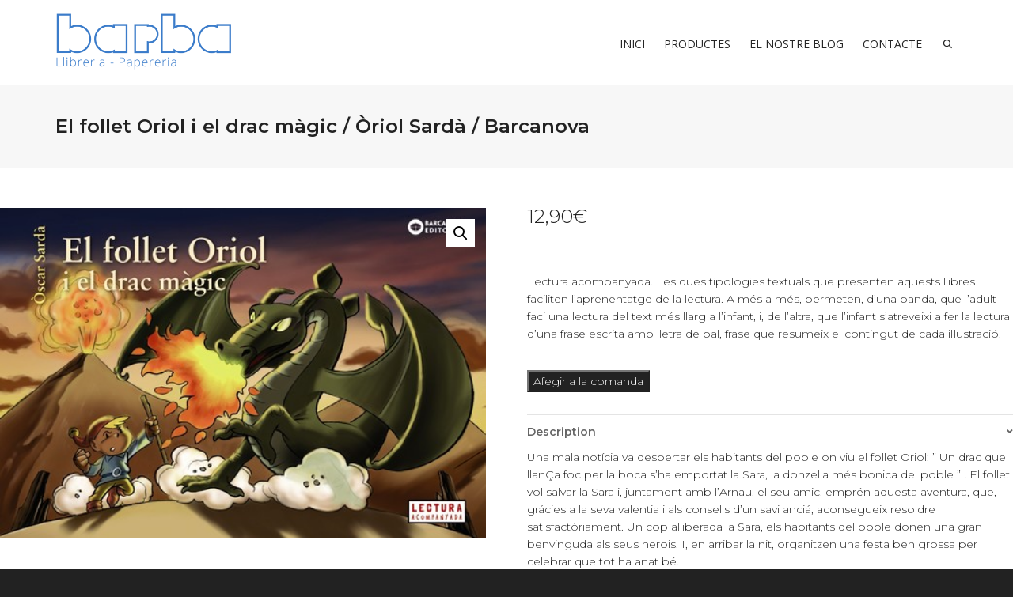

--- FILE ---
content_type: text/html; charset=UTF-8
request_url: https://www.llibreriabarba.cat/producte/el-follet-oriol-i-el-drac-magic-oriol-sarda-barcanova/
body_size: 26532
content:

<!DOCTYPE html>

<!--// OPEN HTML //-->
<html lang="ca">

	<!--// OPEN HEAD //-->
	<head>
				
		<!--// SITE META //-->
		<meta charset="UTF-8" />	
		<meta name="viewport" content="width=device-width, initial-scale=1.0" />
				
		<!--// PINGBACK //-->
		<link rel="pingback" href="https://www.llibreriabarba.cat/xmlrpc.php" />

		<!--// WORDPRESS HEAD HOOK //-->
		<script>var dvin_quotelist_count ='';var dvin_wcql_ajax_url = 'https://www.llibreriabarba.cat/wp-admin/admin-ajax.php'; var dvin_quotelist_refresh_afteradd_url=''; var dvin_wcql_addons ='';var dvin_wcql_disable_insteadof_hide_button = 'true'</script>    <script>
        writeCookie();
        function writeCookie()
        {
            the_cookie = document.cookie;
            if( the_cookie ){
                if( window.devicePixelRatio >= 2 ){
                    the_cookie = "pixel_ratio="+window.devicePixelRatio+";"+the_cookie;
                    document.cookie = the_cookie;
                }
            }
        }
    </script>
<meta name='robots' content='index, follow, max-image-preview:large, max-snippet:-1, max-video-preview:-1' />
	<style>img:is([sizes="auto" i], [sizes^="auto," i]) { contain-intrinsic-size: 3000px 1500px }</style>
	
	<!-- This site is optimized with the Yoast SEO plugin v25.5 - https://yoast.com/wordpress/plugins/seo/ -->
	<title>El follet Oriol i el drac màgic / Òriol Sardà / Barcanova - llibreriabarba.cat</title>
	<link rel="canonical" href="https://www.llibreriabarba.cat/producte/el-follet-oriol-i-el-drac-magic-oriol-sarda-barcanova/" />
	<meta property="og:locale" content="ca_ES" />
	<meta property="og:type" content="article" />
	<meta property="og:title" content="El follet Oriol i el drac màgic / Òriol Sardà / Barcanova - llibreriabarba.cat" />
	<meta property="og:description" content="Lectura acompanyada.  Les dues tipologies textuals que presenten aquests llibres faciliten l’aprenentatge de la lectura. A més a més, permeten, d’una banda, que l’adult faci una lectura del text més llarg a l’infant, i, de l’altra, que l’infant s’atreveixi a fer la lectura d’una frase escrita amb lletra de pal, frase que resumeix el contingut de cada il·lustració." />
	<meta property="og:url" content="https://www.llibreriabarba.cat/producte/el-follet-oriol-i-el-drac-magic-oriol-sarda-barcanova/" />
	<meta property="og:site_name" content="llibreriabarba.cat" />
	<meta property="article:modified_time" content="2020-04-19T21:37:45+00:00" />
	<meta property="og:image" content="https://www.llibreriabarba.cat/wp-content/uploads/2020/04/follet-oriol-drac-magic.jpg" />
	<meta property="og:image:width" content="500" />
	<meta property="og:image:height" content="339" />
	<meta property="og:image:type" content="image/jpeg" />
	<meta name="twitter:card" content="summary_large_image" />
	<meta name="twitter:label1" content="Temps estimat de lectura" />
	<meta name="twitter:data1" content="1 minut" />
	<script type="application/ld+json" class="yoast-schema-graph">{"@context":"https://schema.org","@graph":[{"@type":"WebPage","@id":"https://www.llibreriabarba.cat/producte/el-follet-oriol-i-el-drac-magic-oriol-sarda-barcanova/","url":"https://www.llibreriabarba.cat/producte/el-follet-oriol-i-el-drac-magic-oriol-sarda-barcanova/","name":"El follet Oriol i el drac màgic / Òriol Sardà / Barcanova - llibreriabarba.cat","isPartOf":{"@id":"https://www.llibreriabarba.cat/#website"},"primaryImageOfPage":{"@id":"https://www.llibreriabarba.cat/producte/el-follet-oriol-i-el-drac-magic-oriol-sarda-barcanova/#primaryimage"},"image":{"@id":"https://www.llibreriabarba.cat/producte/el-follet-oriol-i-el-drac-magic-oriol-sarda-barcanova/#primaryimage"},"thumbnailUrl":"https://www.llibreriabarba.cat/wp-content/uploads/2020/04/follet-oriol-drac-magic.jpg","datePublished":"2020-04-19T21:37:44+00:00","dateModified":"2020-04-19T21:37:45+00:00","breadcrumb":{"@id":"https://www.llibreriabarba.cat/producte/el-follet-oriol-i-el-drac-magic-oriol-sarda-barcanova/#breadcrumb"},"inLanguage":"ca","potentialAction":[{"@type":"ReadAction","target":["https://www.llibreriabarba.cat/producte/el-follet-oriol-i-el-drac-magic-oriol-sarda-barcanova/"]}]},{"@type":"ImageObject","inLanguage":"ca","@id":"https://www.llibreriabarba.cat/producte/el-follet-oriol-i-el-drac-magic-oriol-sarda-barcanova/#primaryimage","url":"https://www.llibreriabarba.cat/wp-content/uploads/2020/04/follet-oriol-drac-magic.jpg","contentUrl":"https://www.llibreriabarba.cat/wp-content/uploads/2020/04/follet-oriol-drac-magic.jpg","width":500,"height":339},{"@type":"BreadcrumbList","@id":"https://www.llibreriabarba.cat/producte/el-follet-oriol-i-el-drac-magic-oriol-sarda-barcanova/#breadcrumb","itemListElement":[{"@type":"ListItem","position":1,"name":"Portada","item":"https://www.llibreriabarba.cat/"},{"@type":"ListItem","position":2,"name":"Productes","item":"https://www.llibreriabarba.cat/productes-2/"},{"@type":"ListItem","position":3,"name":"El follet Oriol i el drac màgic / Òriol Sardà / Barcanova"}]},{"@type":"WebSite","@id":"https://www.llibreriabarba.cat/#website","url":"https://www.llibreriabarba.cat/","name":"llibreriabarba.cat","description":"Llibreria Papereria Barba, Molins de Rei","publisher":{"@id":"https://www.llibreriabarba.cat/#organization"},"potentialAction":[{"@type":"SearchAction","target":{"@type":"EntryPoint","urlTemplate":"https://www.llibreriabarba.cat/?s={search_term_string}"},"query-input":{"@type":"PropertyValueSpecification","valueRequired":true,"valueName":"search_term_string"}}],"inLanguage":"ca"},{"@type":"Organization","@id":"https://www.llibreriabarba.cat/#organization","name":"llibreriabarba.cat","url":"https://www.llibreriabarba.cat/","logo":{"@type":"ImageObject","inLanguage":"ca","@id":"https://www.llibreriabarba.cat/#/schema/logo/image/","url":"https://www.llibreriabarba.cat/wp-content/uploads/2017/01/cropped-logo_barba_450x145.png","contentUrl":"https://www.llibreriabarba.cat/wp-content/uploads/2017/01/cropped-logo_barba_450x145.png","width":450,"height":145,"caption":"llibreriabarba.cat"},"image":{"@id":"https://www.llibreriabarba.cat/#/schema/logo/image/"}}]}</script>
	<!-- / Yoast SEO plugin. -->


<link rel='dns-prefetch' href='//maps.google.com' />
<link rel='dns-prefetch' href='//fonts.googleapis.com' />
<link rel="alternate" type="application/rss+xml" title="llibreriabarba.cat &raquo; Canal d&#039;informació" href="https://www.llibreriabarba.cat/feed/" />
<link rel="alternate" type="application/rss+xml" title="llibreriabarba.cat &raquo; Canal dels comentaris" href="https://www.llibreriabarba.cat/comments/feed/" />
<link rel="alternate" type="application/rss+xml" title="llibreriabarba.cat &raquo; El follet Oriol i el drac màgic / Òriol Sardà / Barcanova Canal dels comentaris" href="https://www.llibreriabarba.cat/producte/el-follet-oriol-i-el-drac-magic-oriol-sarda-barcanova/feed/" />
<script type="text/javascript">
/* <![CDATA[ */
window._wpemojiSettings = {"baseUrl":"https:\/\/s.w.org\/images\/core\/emoji\/16.0.1\/72x72\/","ext":".png","svgUrl":"https:\/\/s.w.org\/images\/core\/emoji\/16.0.1\/svg\/","svgExt":".svg","source":{"concatemoji":"https:\/\/www.llibreriabarba.cat\/wp-includes\/js\/wp-emoji-release.min.js?ver=e53f07e4ee6af3a936b898deb917237b"}};
/*! This file is auto-generated */
!function(s,n){var o,i,e;function c(e){try{var t={supportTests:e,timestamp:(new Date).valueOf()};sessionStorage.setItem(o,JSON.stringify(t))}catch(e){}}function p(e,t,n){e.clearRect(0,0,e.canvas.width,e.canvas.height),e.fillText(t,0,0);var t=new Uint32Array(e.getImageData(0,0,e.canvas.width,e.canvas.height).data),a=(e.clearRect(0,0,e.canvas.width,e.canvas.height),e.fillText(n,0,0),new Uint32Array(e.getImageData(0,0,e.canvas.width,e.canvas.height).data));return t.every(function(e,t){return e===a[t]})}function u(e,t){e.clearRect(0,0,e.canvas.width,e.canvas.height),e.fillText(t,0,0);for(var n=e.getImageData(16,16,1,1),a=0;a<n.data.length;a++)if(0!==n.data[a])return!1;return!0}function f(e,t,n,a){switch(t){case"flag":return n(e,"\ud83c\udff3\ufe0f\u200d\u26a7\ufe0f","\ud83c\udff3\ufe0f\u200b\u26a7\ufe0f")?!1:!n(e,"\ud83c\udde8\ud83c\uddf6","\ud83c\udde8\u200b\ud83c\uddf6")&&!n(e,"\ud83c\udff4\udb40\udc67\udb40\udc62\udb40\udc65\udb40\udc6e\udb40\udc67\udb40\udc7f","\ud83c\udff4\u200b\udb40\udc67\u200b\udb40\udc62\u200b\udb40\udc65\u200b\udb40\udc6e\u200b\udb40\udc67\u200b\udb40\udc7f");case"emoji":return!a(e,"\ud83e\udedf")}return!1}function g(e,t,n,a){var r="undefined"!=typeof WorkerGlobalScope&&self instanceof WorkerGlobalScope?new OffscreenCanvas(300,150):s.createElement("canvas"),o=r.getContext("2d",{willReadFrequently:!0}),i=(o.textBaseline="top",o.font="600 32px Arial",{});return e.forEach(function(e){i[e]=t(o,e,n,a)}),i}function t(e){var t=s.createElement("script");t.src=e,t.defer=!0,s.head.appendChild(t)}"undefined"!=typeof Promise&&(o="wpEmojiSettingsSupports",i=["flag","emoji"],n.supports={everything:!0,everythingExceptFlag:!0},e=new Promise(function(e){s.addEventListener("DOMContentLoaded",e,{once:!0})}),new Promise(function(t){var n=function(){try{var e=JSON.parse(sessionStorage.getItem(o));if("object"==typeof e&&"number"==typeof e.timestamp&&(new Date).valueOf()<e.timestamp+604800&&"object"==typeof e.supportTests)return e.supportTests}catch(e){}return null}();if(!n){if("undefined"!=typeof Worker&&"undefined"!=typeof OffscreenCanvas&&"undefined"!=typeof URL&&URL.createObjectURL&&"undefined"!=typeof Blob)try{var e="postMessage("+g.toString()+"("+[JSON.stringify(i),f.toString(),p.toString(),u.toString()].join(",")+"));",a=new Blob([e],{type:"text/javascript"}),r=new Worker(URL.createObjectURL(a),{name:"wpTestEmojiSupports"});return void(r.onmessage=function(e){c(n=e.data),r.terminate(),t(n)})}catch(e){}c(n=g(i,f,p,u))}t(n)}).then(function(e){for(var t in e)n.supports[t]=e[t],n.supports.everything=n.supports.everything&&n.supports[t],"flag"!==t&&(n.supports.everythingExceptFlag=n.supports.everythingExceptFlag&&n.supports[t]);n.supports.everythingExceptFlag=n.supports.everythingExceptFlag&&!n.supports.flag,n.DOMReady=!1,n.readyCallback=function(){n.DOMReady=!0}}).then(function(){return e}).then(function(){var e;n.supports.everything||(n.readyCallback(),(e=n.source||{}).concatemoji?t(e.concatemoji):e.wpemoji&&e.twemoji&&(t(e.twemoji),t(e.wpemoji)))}))}((window,document),window._wpemojiSettings);
/* ]]> */
</script>
<style id='wp-emoji-styles-inline-css' type='text/css'>

	img.wp-smiley, img.emoji {
		display: inline !important;
		border: none !important;
		box-shadow: none !important;
		height: 1em !important;
		width: 1em !important;
		margin: 0 0.07em !important;
		vertical-align: -0.1em !important;
		background: none !important;
		padding: 0 !important;
	}
</style>
<link rel='stylesheet' id='wp-block-library-css' href='https://www.llibreriabarba.cat/wp-includes/css/dist/block-library/style.min.css?ver=e53f07e4ee6af3a936b898deb917237b' type='text/css' media='all' />
<style id='classic-theme-styles-inline-css' type='text/css'>
/*! This file is auto-generated */
.wp-block-button__link{color:#fff;background-color:#32373c;border-radius:9999px;box-shadow:none;text-decoration:none;padding:calc(.667em + 2px) calc(1.333em + 2px);font-size:1.125em}.wp-block-file__button{background:#32373c;color:#fff;text-decoration:none}
</style>
<style id='global-styles-inline-css' type='text/css'>
:root{--wp--preset--aspect-ratio--square: 1;--wp--preset--aspect-ratio--4-3: 4/3;--wp--preset--aspect-ratio--3-4: 3/4;--wp--preset--aspect-ratio--3-2: 3/2;--wp--preset--aspect-ratio--2-3: 2/3;--wp--preset--aspect-ratio--16-9: 16/9;--wp--preset--aspect-ratio--9-16: 9/16;--wp--preset--color--black: #000000;--wp--preset--color--cyan-bluish-gray: #abb8c3;--wp--preset--color--white: #ffffff;--wp--preset--color--pale-pink: #f78da7;--wp--preset--color--vivid-red: #cf2e2e;--wp--preset--color--luminous-vivid-orange: #ff6900;--wp--preset--color--luminous-vivid-amber: #fcb900;--wp--preset--color--light-green-cyan: #7bdcb5;--wp--preset--color--vivid-green-cyan: #00d084;--wp--preset--color--pale-cyan-blue: #8ed1fc;--wp--preset--color--vivid-cyan-blue: #0693e3;--wp--preset--color--vivid-purple: #9b51e0;--wp--preset--gradient--vivid-cyan-blue-to-vivid-purple: linear-gradient(135deg,rgba(6,147,227,1) 0%,rgb(155,81,224) 100%);--wp--preset--gradient--light-green-cyan-to-vivid-green-cyan: linear-gradient(135deg,rgb(122,220,180) 0%,rgb(0,208,130) 100%);--wp--preset--gradient--luminous-vivid-amber-to-luminous-vivid-orange: linear-gradient(135deg,rgba(252,185,0,1) 0%,rgba(255,105,0,1) 100%);--wp--preset--gradient--luminous-vivid-orange-to-vivid-red: linear-gradient(135deg,rgba(255,105,0,1) 0%,rgb(207,46,46) 100%);--wp--preset--gradient--very-light-gray-to-cyan-bluish-gray: linear-gradient(135deg,rgb(238,238,238) 0%,rgb(169,184,195) 100%);--wp--preset--gradient--cool-to-warm-spectrum: linear-gradient(135deg,rgb(74,234,220) 0%,rgb(151,120,209) 20%,rgb(207,42,186) 40%,rgb(238,44,130) 60%,rgb(251,105,98) 80%,rgb(254,248,76) 100%);--wp--preset--gradient--blush-light-purple: linear-gradient(135deg,rgb(255,206,236) 0%,rgb(152,150,240) 100%);--wp--preset--gradient--blush-bordeaux: linear-gradient(135deg,rgb(254,205,165) 0%,rgb(254,45,45) 50%,rgb(107,0,62) 100%);--wp--preset--gradient--luminous-dusk: linear-gradient(135deg,rgb(255,203,112) 0%,rgb(199,81,192) 50%,rgb(65,88,208) 100%);--wp--preset--gradient--pale-ocean: linear-gradient(135deg,rgb(255,245,203) 0%,rgb(182,227,212) 50%,rgb(51,167,181) 100%);--wp--preset--gradient--electric-grass: linear-gradient(135deg,rgb(202,248,128) 0%,rgb(113,206,126) 100%);--wp--preset--gradient--midnight: linear-gradient(135deg,rgb(2,3,129) 0%,rgb(40,116,252) 100%);--wp--preset--font-size--small: 13px;--wp--preset--font-size--medium: 20px;--wp--preset--font-size--large: 36px;--wp--preset--font-size--x-large: 42px;--wp--preset--spacing--20: 0.44rem;--wp--preset--spacing--30: 0.67rem;--wp--preset--spacing--40: 1rem;--wp--preset--spacing--50: 1.5rem;--wp--preset--spacing--60: 2.25rem;--wp--preset--spacing--70: 3.38rem;--wp--preset--spacing--80: 5.06rem;--wp--preset--shadow--natural: 6px 6px 9px rgba(0, 0, 0, 0.2);--wp--preset--shadow--deep: 12px 12px 50px rgba(0, 0, 0, 0.4);--wp--preset--shadow--sharp: 6px 6px 0px rgba(0, 0, 0, 0.2);--wp--preset--shadow--outlined: 6px 6px 0px -3px rgba(255, 255, 255, 1), 6px 6px rgba(0, 0, 0, 1);--wp--preset--shadow--crisp: 6px 6px 0px rgba(0, 0, 0, 1);}:where(.is-layout-flex){gap: 0.5em;}:where(.is-layout-grid){gap: 0.5em;}body .is-layout-flex{display: flex;}.is-layout-flex{flex-wrap: wrap;align-items: center;}.is-layout-flex > :is(*, div){margin: 0;}body .is-layout-grid{display: grid;}.is-layout-grid > :is(*, div){margin: 0;}:where(.wp-block-columns.is-layout-flex){gap: 2em;}:where(.wp-block-columns.is-layout-grid){gap: 2em;}:where(.wp-block-post-template.is-layout-flex){gap: 1.25em;}:where(.wp-block-post-template.is-layout-grid){gap: 1.25em;}.has-black-color{color: var(--wp--preset--color--black) !important;}.has-cyan-bluish-gray-color{color: var(--wp--preset--color--cyan-bluish-gray) !important;}.has-white-color{color: var(--wp--preset--color--white) !important;}.has-pale-pink-color{color: var(--wp--preset--color--pale-pink) !important;}.has-vivid-red-color{color: var(--wp--preset--color--vivid-red) !important;}.has-luminous-vivid-orange-color{color: var(--wp--preset--color--luminous-vivid-orange) !important;}.has-luminous-vivid-amber-color{color: var(--wp--preset--color--luminous-vivid-amber) !important;}.has-light-green-cyan-color{color: var(--wp--preset--color--light-green-cyan) !important;}.has-vivid-green-cyan-color{color: var(--wp--preset--color--vivid-green-cyan) !important;}.has-pale-cyan-blue-color{color: var(--wp--preset--color--pale-cyan-blue) !important;}.has-vivid-cyan-blue-color{color: var(--wp--preset--color--vivid-cyan-blue) !important;}.has-vivid-purple-color{color: var(--wp--preset--color--vivid-purple) !important;}.has-black-background-color{background-color: var(--wp--preset--color--black) !important;}.has-cyan-bluish-gray-background-color{background-color: var(--wp--preset--color--cyan-bluish-gray) !important;}.has-white-background-color{background-color: var(--wp--preset--color--white) !important;}.has-pale-pink-background-color{background-color: var(--wp--preset--color--pale-pink) !important;}.has-vivid-red-background-color{background-color: var(--wp--preset--color--vivid-red) !important;}.has-luminous-vivid-orange-background-color{background-color: var(--wp--preset--color--luminous-vivid-orange) !important;}.has-luminous-vivid-amber-background-color{background-color: var(--wp--preset--color--luminous-vivid-amber) !important;}.has-light-green-cyan-background-color{background-color: var(--wp--preset--color--light-green-cyan) !important;}.has-vivid-green-cyan-background-color{background-color: var(--wp--preset--color--vivid-green-cyan) !important;}.has-pale-cyan-blue-background-color{background-color: var(--wp--preset--color--pale-cyan-blue) !important;}.has-vivid-cyan-blue-background-color{background-color: var(--wp--preset--color--vivid-cyan-blue) !important;}.has-vivid-purple-background-color{background-color: var(--wp--preset--color--vivid-purple) !important;}.has-black-border-color{border-color: var(--wp--preset--color--black) !important;}.has-cyan-bluish-gray-border-color{border-color: var(--wp--preset--color--cyan-bluish-gray) !important;}.has-white-border-color{border-color: var(--wp--preset--color--white) !important;}.has-pale-pink-border-color{border-color: var(--wp--preset--color--pale-pink) !important;}.has-vivid-red-border-color{border-color: var(--wp--preset--color--vivid-red) !important;}.has-luminous-vivid-orange-border-color{border-color: var(--wp--preset--color--luminous-vivid-orange) !important;}.has-luminous-vivid-amber-border-color{border-color: var(--wp--preset--color--luminous-vivid-amber) !important;}.has-light-green-cyan-border-color{border-color: var(--wp--preset--color--light-green-cyan) !important;}.has-vivid-green-cyan-border-color{border-color: var(--wp--preset--color--vivid-green-cyan) !important;}.has-pale-cyan-blue-border-color{border-color: var(--wp--preset--color--pale-cyan-blue) !important;}.has-vivid-cyan-blue-border-color{border-color: var(--wp--preset--color--vivid-cyan-blue) !important;}.has-vivid-purple-border-color{border-color: var(--wp--preset--color--vivid-purple) !important;}.has-vivid-cyan-blue-to-vivid-purple-gradient-background{background: var(--wp--preset--gradient--vivid-cyan-blue-to-vivid-purple) !important;}.has-light-green-cyan-to-vivid-green-cyan-gradient-background{background: var(--wp--preset--gradient--light-green-cyan-to-vivid-green-cyan) !important;}.has-luminous-vivid-amber-to-luminous-vivid-orange-gradient-background{background: var(--wp--preset--gradient--luminous-vivid-amber-to-luminous-vivid-orange) !important;}.has-luminous-vivid-orange-to-vivid-red-gradient-background{background: var(--wp--preset--gradient--luminous-vivid-orange-to-vivid-red) !important;}.has-very-light-gray-to-cyan-bluish-gray-gradient-background{background: var(--wp--preset--gradient--very-light-gray-to-cyan-bluish-gray) !important;}.has-cool-to-warm-spectrum-gradient-background{background: var(--wp--preset--gradient--cool-to-warm-spectrum) !important;}.has-blush-light-purple-gradient-background{background: var(--wp--preset--gradient--blush-light-purple) !important;}.has-blush-bordeaux-gradient-background{background: var(--wp--preset--gradient--blush-bordeaux) !important;}.has-luminous-dusk-gradient-background{background: var(--wp--preset--gradient--luminous-dusk) !important;}.has-pale-ocean-gradient-background{background: var(--wp--preset--gradient--pale-ocean) !important;}.has-electric-grass-gradient-background{background: var(--wp--preset--gradient--electric-grass) !important;}.has-midnight-gradient-background{background: var(--wp--preset--gradient--midnight) !important;}.has-small-font-size{font-size: var(--wp--preset--font-size--small) !important;}.has-medium-font-size{font-size: var(--wp--preset--font-size--medium) !important;}.has-large-font-size{font-size: var(--wp--preset--font-size--large) !important;}.has-x-large-font-size{font-size: var(--wp--preset--font-size--x-large) !important;}
:where(.wp-block-post-template.is-layout-flex){gap: 1.25em;}:where(.wp-block-post-template.is-layout-grid){gap: 1.25em;}
:where(.wp-block-columns.is-layout-flex){gap: 2em;}:where(.wp-block-columns.is-layout-grid){gap: 2em;}
:root :where(.wp-block-pullquote){font-size: 1.5em;line-height: 1.6;}
</style>
<link rel='stylesheet' id='dvin-wcql-stylesheet-css' href='https://www.llibreriabarba.cat/wp-content/plugins/dvin-wcql/css/styles.css?ver=e53f07e4ee6af3a936b898deb917237b' type='text/css' media='all' />
<link rel='stylesheet' id='dvin-wcql-custom_stylesheet-css' href='https://www.llibreriabarba.cat/wp-content/plugins/dvin-wcql/css/custom_styles.css?ver=e53f07e4ee6af3a936b898deb917237b' type='text/css' media='all' />
<link rel='stylesheet' id='dashicons-css' href='https://www.llibreriabarba.cat/wp-includes/css/dashicons.min.css?ver=e53f07e4ee6af3a936b898deb917237b' type='text/css' media='all' />
<link rel='stylesheet' id='wp-gmap-embed-front-css-css' href='https://www.llibreriabarba.cat/wp-content/plugins/gmap-embed/public/assets/css/front_custom_style.css?ver=1753258285' type='text/css' media='all' />
<link rel='stylesheet' id='rs-plugin-settings-css' href='https://www.llibreriabarba.cat/wp-content/plugins/revslider/public/assets/css/rs6.css?ver=6.1.5' type='text/css' media='all' />
<style id='rs-plugin-settings-inline-css' type='text/css'>
#rs-demo-id {}
</style>
<link rel='stylesheet' id='swpm.common-css' href='https://www.llibreriabarba.cat/wp-content/plugins/simple-membership/css/swpm.common.css?ver=4.6.5' type='text/css' media='all' />
<link rel='stylesheet' id='photoswipe-css' href='https://www.llibreriabarba.cat/wp-content/plugins/woocommerce/assets/css/photoswipe/photoswipe.min.css?ver=10.0.3' type='text/css' media='all' />
<link rel='stylesheet' id='photoswipe-default-skin-css' href='https://www.llibreriabarba.cat/wp-content/plugins/woocommerce/assets/css/photoswipe/default-skin/default-skin.min.css?ver=10.0.3' type='text/css' media='all' />
<link rel='stylesheet' id='woocommerce-layout-css' href='https://www.llibreriabarba.cat/wp-content/plugins/woocommerce/assets/css/woocommerce-layout.css?ver=10.0.3' type='text/css' media='all' />
<link rel='stylesheet' id='woocommerce-smallscreen-css' href='https://www.llibreriabarba.cat/wp-content/plugins/woocommerce/assets/css/woocommerce-smallscreen.css?ver=10.0.3' type='text/css' media='only screen and (max-width: 768px)' />
<link rel='stylesheet' id='woocommerce-general-css' href='https://www.llibreriabarba.cat/wp-content/plugins/woocommerce/assets/css/woocommerce.css?ver=10.0.3' type='text/css' media='all' />
<style id='woocommerce-inline-inline-css' type='text/css'>
.woocommerce form .form-row .required { visibility: visible; }
</style>
<link rel='stylesheet' id='brands-styles-css' href='https://www.llibreriabarba.cat/wp-content/plugins/woocommerce/assets/css/brands.css?ver=10.0.3' type='text/css' media='all' />
<link rel='stylesheet' id='bootstrap-css' href='https://www.llibreriabarba.cat/wp-content/themes/dante/css/bootstrap.min.css' type='text/css' media='all' />
<link rel='stylesheet' id='dante-parent-style-css' href='https://www.llibreriabarba.cat/wp-content/themes/dante/style.css' type='text/css' media='all' />
<link rel='stylesheet' id='dante-google-fonts-css' href='https://fonts.googleapis.com/css?family=Montserrat:300|Montserrat:600|Open+Sans:400&#038;subset=latin-ext' type='text/css' media='all' />
<link rel='stylesheet' id='font-awesome-v5-css' href='https://www.llibreriabarba.cat/wp-content/themes/dante/css/font-awesome.min.css?ver=5.10.1' type='text/css' media='all' />
<link rel='stylesheet' id='font-awesome-v4shims-css' href='https://www.llibreriabarba.cat/wp-content/themes/dante/css/v4-shims.min.css' type='text/css' media='all' />
<link rel='stylesheet' id='ssgizmo-css' href='https://www.llibreriabarba.cat/wp-content/themes/dante/css/ss-gizmo.css' type='text/css' media='all' />
<link rel='stylesheet' id='sf-main-css' href='https://www.llibreriabarba.cat/wp-content/themes/dante-child/style.css' type='text/css' media='all' />
<link rel='stylesheet' id='sf-responsive-css' href='https://www.llibreriabarba.cat/wp-content/themes/dante/css/responsive.css' type='text/css' media='all' />
<script type="text/javascript" async src="https://www.llibreriabarba.cat/wp-content/plugins/burst-statistics/helpers/timeme/timeme.min.js?ver=1753192684" id="burst-timeme-js"></script>
<script type="text/javascript" id="burst-js-extra">
/* <![CDATA[ */
var burst = {"tracking":{"isInitialHit":true,"lastUpdateTimestamp":0,"beacon_url":"https:\/\/www.llibreriabarba.cat\/wp-content\/plugins\/burst-statistics\/endpoint.php"},"options":{"cookieless":0,"pageUrl":"https:\/\/www.llibreriabarba.cat\/producte\/el-follet-oriol-i-el-drac-magic-oriol-sarda-barcanova\/","beacon_enabled":1,"do_not_track":0,"enable_turbo_mode":0,"track_url_change":0,"cookie_retention_days":30},"goals":{"completed":[],"scriptUrl":"https:\/\/www.llibreriabarba.cat\/wp-content\/plugins\/burst-statistics\/\/assets\/js\/build\/burst-goals.js?v=1753192684","active":[]},"cache":{"uid":null,"fingerprint":null,"isUserAgent":null,"isDoNotTrack":null,"useCookies":null}};
/* ]]> */
</script>
<script type="text/javascript" async src="https://www.llibreriabarba.cat/wp-content/plugins/burst-statistics/assets/js/build/burst.min.js?ver=1753192684" id="burst-js"></script>
<script type="text/javascript" src="https://www.llibreriabarba.cat/wp-includes/js/jquery/jquery.min.js?ver=3.7.1" id="jquery-core-js"></script>
<script type="text/javascript" src="https://www.llibreriabarba.cat/wp-includes/js/jquery/jquery-migrate.min.js?ver=3.4.1" id="jquery-migrate-js"></script>
<script type="text/javascript" src="https://www.llibreriabarba.cat/wp-content/plugins/dvin-wcql/js/dvin_wcql.js?ver=1.0.0" id="dvin-wcql-js-js"></script>
<script type="text/javascript" src="https://maps.google.com/maps/api/js?key=AIzaSyB_Lel40F_e5hUJnjmDahlJ1XEOxQMheRQ&amp;libraries=places&amp;language=en&amp;region=US&amp;callback=Function.prototype&amp;ver=6.8.3" id="wp-gmap-api-js"></script>
<script type="text/javascript" id="wp-gmap-api-js-after">
/* <![CDATA[ */
/* <![CDATA[ */

var wgm_status = {"p_v":"1.9.4","p_d_v":"20250717","l_api":"always","p_api":"N","i_p":false,"d_f_s_c":"N","d_s_v":"N","d_z_c":"N","d_p_c":"N","d_m_t_c":"N","d_m_w_z":"N","d_m_d":"N","d_m_d_c_z":"N","e_d_f_a_c":"N"};
/* ]]]]><![CDATA[> */
/* ]]> */
</script>
<script type="text/javascript" src="https://www.llibreriabarba.cat/wp-content/plugins/revslider/public/assets/js/revolution.tools.min.js?ver=6.0" id="tp-tools-js"></script>
<script type="text/javascript" src="https://www.llibreriabarba.cat/wp-content/plugins/revslider/public/assets/js/rs6.min.js?ver=6.1.5" id="revmin-js"></script>
<script type="text/javascript" src="https://www.llibreriabarba.cat/wp-content/plugins/woocommerce/assets/js/jquery-blockui/jquery.blockUI.min.js?ver=2.7.0-wc.10.0.3" id="jquery-blockui-js" defer="defer" data-wp-strategy="defer"></script>
<script type="text/javascript" id="wc-add-to-cart-js-extra">
/* <![CDATA[ */
var wc_add_to_cart_params = {"ajax_url":"\/wp-admin\/admin-ajax.php","wc_ajax_url":"\/?wc-ajax=%%endpoint%%","i18n_view_cart":"Visualitza la cistella","cart_url":"https:\/\/www.llibreriabarba.cat\/quotelist\/","is_cart":"","cart_redirect_after_add":"no"};
/* ]]> */
</script>
<script type="text/javascript" src="https://www.llibreriabarba.cat/wp-content/plugins/woocommerce/assets/js/frontend/add-to-cart.min.js?ver=10.0.3" id="wc-add-to-cart-js" defer="defer" data-wp-strategy="defer"></script>
<script type="text/javascript" src="https://www.llibreriabarba.cat/wp-content/plugins/woocommerce/assets/js/zoom/jquery.zoom.min.js?ver=1.7.21-wc.10.0.3" id="zoom-js" defer="defer" data-wp-strategy="defer"></script>
<script type="text/javascript" src="https://www.llibreriabarba.cat/wp-content/plugins/woocommerce/assets/js/photoswipe/photoswipe.min.js?ver=4.1.1-wc.10.0.3" id="photoswipe-js" defer="defer" data-wp-strategy="defer"></script>
<script type="text/javascript" src="https://www.llibreriabarba.cat/wp-content/plugins/woocommerce/assets/js/photoswipe/photoswipe-ui-default.min.js?ver=4.1.1-wc.10.0.3" id="photoswipe-ui-default-js" defer="defer" data-wp-strategy="defer"></script>
<script type="text/javascript" id="wc-single-product-js-extra">
/* <![CDATA[ */
var wc_single_product_params = {"i18n_required_rating_text":"Seleccioneu una valoraci\u00f3","i18n_rating_options":["1 de 5 estrelles","2 de 5 estrelles","3 de 5 estrelles","4 de 5 estrelles","5 de 5 estrelles"],"i18n_product_gallery_trigger_text":"Visualitza la galeria d'imatges a pantalla completa","review_rating_required":"yes","flexslider":{"rtl":false,"animation":"slide","smoothHeight":true,"directionNav":false,"controlNav":"thumbnails","slideshow":false,"animationSpeed":500,"animationLoop":false,"allowOneSlide":false},"zoom_enabled":"1","zoom_options":[],"photoswipe_enabled":"1","photoswipe_options":{"shareEl":false,"closeOnScroll":false,"history":false,"hideAnimationDuration":0,"showAnimationDuration":0},"flexslider_enabled":"1"};
/* ]]> */
</script>
<script type="text/javascript" src="https://www.llibreriabarba.cat/wp-content/plugins/woocommerce/assets/js/frontend/single-product.min.js?ver=10.0.3" id="wc-single-product-js" defer="defer" data-wp-strategy="defer"></script>
<script type="text/javascript" src="https://www.llibreriabarba.cat/wp-content/plugins/woocommerce/assets/js/js-cookie/js.cookie.min.js?ver=2.1.4-wc.10.0.3" id="js-cookie-js" defer="defer" data-wp-strategy="defer"></script>
<script type="text/javascript" id="woocommerce-js-extra">
/* <![CDATA[ */
var woocommerce_params = {"ajax_url":"\/wp-admin\/admin-ajax.php","wc_ajax_url":"\/?wc-ajax=%%endpoint%%","i18n_password_show":"Mostra la contrasenya","i18n_password_hide":"Amaga la contrasenya"};
/* ]]> */
</script>
<script type="text/javascript" src="https://www.llibreriabarba.cat/wp-content/plugins/woocommerce/assets/js/frontend/woocommerce.min.js?ver=10.0.3" id="woocommerce-js" defer="defer" data-wp-strategy="defer"></script>
<link rel="https://api.w.org/" href="https://www.llibreriabarba.cat/wp-json/" /><link rel="alternate" title="JSON" type="application/json" href="https://www.llibreriabarba.cat/wp-json/wp/v2/product/3853" /><link rel="alternate" title="oEmbed (JSON)" type="application/json+oembed" href="https://www.llibreriabarba.cat/wp-json/oembed/1.0/embed?url=https%3A%2F%2Fwww.llibreriabarba.cat%2Fproducte%2Fel-follet-oriol-i-el-drac-magic-oriol-sarda-barcanova%2F" />
<link rel="alternate" title="oEmbed (XML)" type="text/xml+oembed" href="https://www.llibreriabarba.cat/wp-json/oembed/1.0/embed?url=https%3A%2F%2Fwww.llibreriabarba.cat%2Fproducte%2Fel-follet-oriol-i-el-drac-magic-oriol-sarda-barcanova%2F&#038;format=xml" />
        <script type="text/javascript">
            jQuery(document).ready(function($) {
                $('#respond').html('<div class="swpm-login-to-comment-msg">Please login to comment.</div>');
            });
        </script>
        	<noscript><style>.woocommerce-product-gallery{ opacity: 1 !important; }</style></noscript>
				<script type="text/javascript">
			var ajaxurl = 'https://www.llibreriabarba.cat/wp-admin/admin-ajax.php';
			</script>
		<style type="text/css">
body, p, #commentform label, .contact-form label {font-size: 14px;line-height: 22px;}h1 {font-size: 24px;line-height: 34px;}h2 {font-size: 20px;line-height: 30px;}h3, .blog-item .quote-excerpt {font-size: 18px;line-height: 24px;}h4, .body-content.quote, #respond-wrap h3, #respond h3 {font-size: 16px;line-height: 20px;}h5 {font-size: 14px;line-height: 18px;}h6 {font-size: 12px;line-height: 16px;}nav .menu li {font-size: 14px;}::selection, ::-moz-selection {background-color: #4469c1; color: #fff;}.recent-post figure, span.highlighted, span.dropcap4, .loved-item:hover .loved-count, .flickr-widget li, .portfolio-grid li, input[type="submit"], .wpcf7 input.wpcf7-submit[type="submit"], .gform_wrapper input[type="submit"], .mymail-form input[type="submit"], .woocommerce-page nav.woocommerce-pagination ul li span.current, .woocommerce nav.woocommerce-pagination ul li span.current, figcaption .product-added, .woocommerce .wc-new-badge, .yith-wcwl-wishlistexistsbrowse a, .yith-wcwl-wishlistaddedbrowse a, .woocommerce .widget_layered_nav ul li.chosen > *, .woocommerce .widget_layered_nav_filters ul li a, .sticky-post-icon, .fw-video-close:hover {background-color: #4469c1!important; color: #ffffff;}a:hover, a:focus, #sidebar a:hover, .pagination-wrap a:hover, .carousel-nav a:hover, .portfolio-pagination div:hover > i, #footer a:hover, #copyright a, .beam-me-up a:hover span, .portfolio-item .portfolio-item-permalink, .read-more-link, .blog-item .read-more, .blog-item-details a:hover, .author-link, #reply-title small a, #respond .form-submit input:hover, span.dropcap2, .spb_divider.go_to_top a, love-it-wrapper:hover .love-it, .love-it-wrapper:hover span.love-count, .love-it-wrapper .loved, .comments-likes .loved span.love-count, .comments-likes a:hover i, .comments-likes .love-it-wrapper:hover a i, .comments-likes a:hover span, .love-it-wrapper:hover a i, .item-link:hover, #header-translation p a, #swift-slider .flex-caption-large h1 a:hover, .wooslider .slide-title a:hover, .caption-details-inner .details span > a, .caption-details-inner .chart span, .caption-details-inner .chart i, #swift-slider .flex-caption-large .chart i, #breadcrumbs a:hover, .ui-widget-content a:hover, .yith-wcwl-add-button a:hover, #product-img-slider li a.zoom:hover, .woocommerce .star-rating span, .article-body-wrap .share-links a:hover, ul.member-contact li a:hover, .price ins, .bag-product a.remove:hover, .bag-product-title a:hover, #back-to-top:hover,  ul.member-contact li a:hover, .fw-video-link-image:hover i, .ajax-search-results .all-results:hover, .search-result h5 a:hover .ui-state-default a:hover {color: #4469c1;}.carousel-wrap > a:hover, #mobile-menu ul li:hover > a {color: #4469c1!important;}.comments-likes a:hover span, .comments-likes a:hover i {color: #4469c1!important;}.read-more i:before, .read-more em:before {color: #4469c1;}input[type="text"]:focus, input[type="email"]:focus, input[type="tel"]:focus, textarea:focus, .bypostauthor .comment-wrap .comment-avatar,.search-form input:focus, .wpcf7 input:focus, .wpcf7 textarea:focus, .ginput_container input:focus, .ginput_container textarea:focus, .mymail-form input:focus, .mymail-form textarea:focus {border-color: #4469c1!important;}nav .menu ul li:first-child:after,.navigation a:hover > .nav-text, .returning-customer a:hover {border-bottom-color: #4469c1;}nav .menu ul ul li:first-child:after {border-right-color: #4469c1;}.spb_impact_text .spb_call_text {border-left-color: #4469c1;}.spb_impact_text .spb_button span {color: #fff;}#respond .form-submit input#submit {border-color: #e4e4e4;background-color: #FFFFFF;}#respond .form-submit input#submit:hover {border-color: #4469c1;background-color: #4469c1;color: #ffffff;}.woocommerce .free-badge, .my-account-login-wrap .login-wrap form.login p.form-row input[type="submit"], .woocommerce .my-account-login-wrap form input[type="submit"] {background-color: #222222; color: #ffffff;}a[rel="tooltip"], ul.member-contact li a, .blog-item-details a, .post-info a, a.text-link, .tags-wrap .tags a, .logged-in-as a, .comment-meta-actions .edit-link, .comment-meta-actions .comment-reply, .read-more {border-color: #4469c1;}.super-search-go {border-color: #4469c1!important;}.super-search-go:hover {background: #4469c1!important;border-color: #4469c1!important;}body {color: #222222;}.pagination-wrap a, .search-pagination a {color: #222222;}.layout-boxed #header-search, .layout-boxed #super-search, body > .sf-super-search {background-color: #222222;}body {background-color: #222222;background-size: auto;}#main-container, .tm-toggle-button-wrap a {background-color: #FFFFFF;}a, .ui-widget-content a {color: #666666;}.pagination-wrap li a:hover, ul.bar-styling li:not(.selected) > a:hover, ul.bar-styling li > .comments-likes:hover, ul.page-numbers li > a:hover, ul.page-numbers li > span.current {color: #ffffff!important;background: #4469c1;border-color: #4469c1;}ul.bar-styling li > .comments-likes:hover * {color: #ffffff!important;}.pagination-wrap li a, .pagination-wrap li span, .pagination-wrap li span.expand, ul.bar-styling li > a, ul.bar-styling li > div, ul.page-numbers li > a, ul.page-numbers li > span, .curved-bar-styling, ul.bar-styling li > form input {border-color: #e4e4e4;}ul.bar-styling li > a, ul.bar-styling li > span, ul.bar-styling li > div, ul.bar-styling li > form input {background-color: #FFFFFF;}input[type="text"], input[type="password"], input[type="email"], input[type="tel"], textarea, select {border-color: #e4e4e4;background: #f7f7f7;}textarea:focus, input:focus {border-color: #999!important;}.modal-header {background: #f7f7f7;}.recent-post .post-details, .team-member .team-member-position, .portfolio-item h5.portfolio-subtitle, .mini-items .blog-item-details, .standard-post-content .blog-item-details, .masonry-items .blog-item .blog-item-details, .jobs > li .job-date, .search-item-content time, .search-item-content span, .blog-item-details a, .portfolio-details-wrap .date,  .portfolio-details-wrap .tags-link-wrap {color: #222222;}ul.bar-styling li.facebook > a:hover {color: #fff!important;background: #3b5998;border-color: #3b5998;}ul.bar-styling li.twitter > a:hover {color: #fff!important;background: #4099FF;border-color: #4099FF;}ul.bar-styling li.google-plus > a:hover {color: #fff!important;background: #d34836;border-color: #d34836;}ul.bar-styling li.pinterest > a:hover {color: #fff!important;background: #cb2027;border-color: #cb2027;}#header-search input, #header-search a, .super-search-close, #header-search i.ss-search {color: #fff;}#header-search a:hover, .super-search-close:hover {color: #4469c1;}.sf-super-search, .spb_supersearch_widget.asset-bg {background-color: #222222;}.sf-super-search .search-options .ss-dropdown > span, .sf-super-search .search-options input {color: #4469c1; border-bottom-color: #4469c1;}.sf-super-search .search-options .ss-dropdown ul li .fa-check {color: #4469c1;}.sf-super-search-go:hover, .sf-super-search-close:hover { background-color: #4469c1; border-color: #4469c1; color: #ffffff;}#top-bar {background: #1dc6df; color: #ffffff;}#top-bar .tb-welcome {border-color: #f7f7f7;}#top-bar a {color: #ffffff;}#top-bar .menu li {border-left-color: #f7f7f7; border-right-color: #f7f7f7;}#top-bar .menu > li > a, #top-bar .menu > li.parent:after {color: #ffffff;}#top-bar .menu > li > a:hover, #top-bar a:hover {color: #1dc6df;}#top-bar .show-menu {background-color: #f7f7f7;color: #222222;}#header-languages .current-language {background: #f7f7f7; color: #000000;}#header-section:before, #header .is-sticky .sticky-header, #header-section .is-sticky #main-nav.sticky-header, #header-section.header-6 .is-sticky #header.sticky-header, .ajax-search-wrap {background-color: #ffffff;background: -webkit-gradient(linear, 0% 0%, 0% 100%, from(#ffffff), to(#ffffff));background: -webkit-linear-gradient(top, #ffffff, #ffffff);background: -moz-linear-gradient(top, #ffffff, #ffffff);background: -ms-linear-gradient(top, #ffffff, #ffffff);background: -o-linear-gradient(top, #ffffff, #ffffff);}#logo img {padding-top: 40pxpx;padding-bottom: 20pxpx;}#logo img, #logo img.retina {width: 225px;}#logo {height: 73px!important;}#logo img {height: 73px;min-height:73px;}.header-container > .row, .header-5 header .container > .row, .header-6 header > .container > .row {height: 93px;}@media only screen and (max-width: 991px) {#logo img {max-height:73px;}}#header-section .header-menu .menu li, #mini-header .header-right nav .menu li {border-left-color: #e4e4e4;}#header-section #main-nav {border-top-color: #e4e4e4;}#top-header {border-bottom-color: #e4e4e4;}#top-header {border-bottom-color: #e4e4e4;}#top-header .th-right > nav .menu li, .ajax-search-wrap:after {border-bottom-color: #e4e4e4;}.header-3 .header-right, .header-4 .header-right, .header-5 .header-right, .header-6 .header-right,  .header-7 .header-right {margin-top: 20px;}.ajax-search-wrap, .ajax-search-results, .search-result-pt .search-result {border-color: #e4e4e4;}.page-content {border-bottom-color: #e4e4e4;}.ajax-search-wrap input[type="text"], .search-result-pt h6, .no-search-results h6, .search-result h5 a {color: #252525;}@media only screen and (max-width: 991px) {
			.naked-header #header-section, .naked-header #header-section:before, .naked-header #header .is-sticky .sticky-header, .naked-header .is-sticky #header.sticky-header {background-color: #ffffff;background: -webkit-gradient(linear, 0% 0%, 0% 100%, from(#ffffff), to(#ffffff));background: -webkit-linear-gradient(top, #ffffff, #ffffff);background: -moz-linear-gradient(top, #ffffff, #ffffff);background: -ms-linear-gradient(top, #ffffff, #ffffff);background: -o-linear-gradient(top, #ffffff, #ffffff);}
			}nav#main-navigation .menu > li > a span.nav-line {background-color: #4469c1;}.show-menu {background-color: #222222;color: #ffffff;}nav .menu > li:before {background: #4469c1;}nav .menu .sub-menu .parent > a:after {border-left-color: #4469c1;}nav .menu ul.sub-menu {background-color: #FFFFFF;}nav .menu ul.sub-menu li {border-bottom-color: #f0f0f0;border-bottom-style: solid;}nav.mega-menu li .mega .sub .sub-menu, nav.mega-menu li .mega .sub .sub-menu li, nav.mega-menu li .sub-container.non-mega li, nav.mega-menu li .sub li.mega-hdr {border-top-color: #f0f0f0;border-top-style: solid;}nav.mega-menu li .sub li.mega-hdr {border-right-color: #f0f0f0;border-right-style: solid;}nav .menu > li.menu-item > a, nav .menu > li.menu-item.indicator-disabled > a, #menubar-controls a, nav.search-nav .menu>li>a, .naked-header .is-sticky nav .menu > li a {color: #252525;}nav .menu > li.menu-item:hover > a {color: #4469c1;}nav .menu ul.sub-menu li.menu-item > a, nav .menu ul.sub-menu li > span, #top-bar nav .menu ul li > a {color: #666666;}nav .menu ul.sub-menu li.menu-item:hover > a {color: #000000!important; background: #f7f7f7;}nav .menu li.parent > a:after, nav .menu li.parent > a:after:hover {color: #aaa;}nav .menu li.current-menu-ancestor > a, nav .menu li.current-menu-item > a, #mobile-menu .menu ul li.current-menu-item > a, nav .menu li.current-scroll-item > a {color: #4469c1;}nav .menu ul li.current-menu-ancestor > a, nav .menu ul li.current-menu-item > a {color: #000000; background: #f7f7f7;}#main-nav .header-right ul.menu > li, .wishlist-item {border-left-color: #f0f0f0;}#nav-search, #mini-search {background: #1dc6df;}#nav-search a, #mini-search a {color: #ffffff;}.bag-header, .bag-product, .bag-empty, .wishlist-empty {border-color: #f0f0f0;}.bag-buttons a.sf-button.bag-button, .bag-buttons a.sf-button.wishlist-button, .bag-buttons a.sf-button.guest-button {background-color: #e4e4e4; color: #222222!important;}.bag-buttons a.checkout-button, .bag-buttons a.create-account-button, .woocommerce input.button.alt, .woocommerce .alt-button, .woocommerce button.button.alt, .woocommerce #account_details .login form p.form-row input[type="submit"], #login-form .modal-body form.login p.form-row input[type="submit"] {background: #222222; color: #ffffff;}.woocommerce .button.update-cart-button:hover, .woocommerce #account_details .login form p.form-row input[type="submit"]:hover, #login-form .modal-body form.login p.form-row input[type="submit"]:hover {background: #4469c1; color: #ffffff;}.woocommerce input.button.alt:hover, .woocommerce .alt-button:hover, .woocommerce button.button.alt:hover {background: #4469c1; color: #ffffff;}.shopping-bag:before, nav .menu ul.sub-menu li:first-child:before {border-bottom-color: #4469c1;}nav ul.menu > li.menu-item.sf-menu-item-btn > a {background-color: #4469c1;color: #252525;}nav ul.menu > li.menu-item.sf-menu-item-btn:hover > a {color: #4469c1;background-color: #252525;}#base-promo {background-color: #e4e4e4;}#base-promo > p, #base-promo.footer-promo-text > a, #base-promo.footer-promo-arrow > a {color: #222;}#base-promo.footer-promo-arrow:hover, #base-promo.footer-promo-text:hover {background-color: #4469c1;color: #ffffff;}#base-promo.footer-promo-arrow:hover > *, #base-promo.footer-promo-text:hover > * {color: #ffffff;}.page-heading {background-color: #f7f7f7;border-bottom-color: #e4e4e4;}.page-heading h1, .page-heading h3 {color: #222222;}#breadcrumbs {color: #333333;}#breadcrumbs a, #breadcrumb i {color: #333333;}body, input[type="text"], input[type="password"], input[type="email"], textarea, select, .ui-state-default a {color: #222222;}h1, h1 a {color: #222222;}h2, h2 a {color: #222222;}h3, h3 a {color: #222222;}h4, h4 a, .carousel-wrap > a {color: #222222;}h5, h5 a {color: #222222;}h6, h6 a {color: #222222;}.spb_impact_text .spb_call_text, .impact-text, .impact-text-large {color: #222222;}.read-more i, .read-more em {color: transparent;}.pb-border-bottom, .pb-border-top, .read-more-button {border-color: #e4e4e4;}#swift-slider ul.slides {background: #222222;}#swift-slider .flex-caption .flex-caption-headline {background: #FFFFFF;}#swift-slider .flex-caption .flex-caption-details .caption-details-inner {background: #FFFFFF; border-bottom: #e4e4e4}#swift-slider .flex-caption-large, #swift-slider .flex-caption-large h1 a {color: #ffffff;}#swift-slider .flex-caption h4 i {line-height: 20px;}#swift-slider .flex-caption-large .comment-chart i {color: #ffffff;}#swift-slider .flex-caption-large .loveit-chart span {color: #4469c1;}#swift-slider .flex-caption-large a {color: #4469c1;}#swift-slider .flex-caption .comment-chart i, #swift-slider .flex-caption .comment-chart span {color: #222222;}figure.animated-overlay figcaption {background-color: #4469c1;}
figure.animated-overlay figcaption .thumb-info h4, figure.animated-overlay figcaption .thumb-info h5, figcaption .thumb-info-excerpt p {color: #ffffff;}figure.animated-overlay figcaption .thumb-info i {background: #222222; color: #ffffff;}figure:hover .overlay {box-shadow: inset 0 0 0 500px #4469c1;}h4.spb-heading span:before, h4.spb-heading span:after, h3.spb-heading span:before, h3.spb-heading span:after, h4.lined-heading span:before, h4.lined-heading span:after {border-color: #e4e4e4}h4.spb-heading:before, h3.spb-heading:before, h4.lined-heading:before {border-top-color: #e4e4e4}.spb_parallax_asset h4.spb-heading {border-bottom-color: #222222}.testimonials.carousel-items li .testimonial-text {background-color: #f7f7f7;}.sidebar .widget-heading h4 {color: #222222;}.widget ul li, .widget.widget_lip_most_loved_widget li {border-color: #e4e4e4;}.widget.widget_lip_most_loved_widget li {background: #FFFFFF; border-color: #e4e4e4;}.widget_lip_most_loved_widget .loved-item > span {color: #222222;}.widget_search form input {background: #FFFFFF;}.widget .wp-tag-cloud li a {background: #f7f7f7; border-color: #e4e4e4;}.widget .tagcloud a:hover, .widget ul.wp-tag-cloud li:hover > a {background-color: #4469c1; color: #ffffff;}.loved-item .loved-count > i {color: #222222;background: #e4e4e4;}.subscribers-list li > a.social-circle {color: #ffffff;background: #222222;}.subscribers-list li:hover > a.social-circle {color: #fbfbfb;background: #4469c1;}.sidebar .widget_categories ul > li a, .sidebar .widget_archive ul > li a, .sidebar .widget_nav_menu ul > li a, .sidebar .widget_meta ul > li a, .sidebar .widget_recent_entries ul > li, .widget_product_categories ul > li a, .widget_layered_nav ul > li a {color: #666666;}.sidebar .widget_categories ul > li a:hover, .sidebar .widget_archive ul > li a:hover, .sidebar .widget_nav_menu ul > li a:hover, .widget_nav_menu ul > li.current-menu-item a, .sidebar .widget_meta ul > li a:hover, .sidebar .widget_recent_entries ul > li a:hover, .widget_product_categories ul > li a:hover, .widget_layered_nav ul > li a:hover {color: #4469c1;}#calendar_wrap caption {border-bottom-color: #222222;}.sidebar .widget_calendar tbody tr > td a {color: #ffffff;background-color: #222222;}.sidebar .widget_calendar tbody tr > td a:hover {background-color: #4469c1;}.sidebar .widget_calendar tfoot a {color: #222222;}.sidebar .widget_calendar tfoot a:hover {color: #4469c1;}.widget_calendar #calendar_wrap, .widget_calendar th, .widget_calendar tbody tr > td, .widget_calendar tbody tr > td.pad {border-color: #e4e4e4;}.widget_sf_infocus_widget .infocus-item h5 a {color: #222222;}.widget_sf_infocus_widget .infocus-item h5 a:hover {color: #4469c1;}.sidebar .widget hr {border-color: #e4e4e4;}.widget ul.flickr_images li a:after, .portfolio-grid li a:after {color: #ffffff;}.slideout-filter .select:after {background: #FFFFFF;}.slideout-filter ul li a {color: #ffffff;}.slideout-filter ul li a:hover {color: #4469c1;}.slideout-filter ul li.selected a {color: #ffffff;background: #4469c1;}ul.portfolio-filter-tabs li.selected a {background: #f7f7f7;}.spb_blog_widget .filter-wrap {background-color: #222;}.portfolio-item {border-bottom-color: #e4e4e4;}.masonry-items .portfolio-item-details {background: #f7f7f7;}.spb_portfolio_carousel_widget .portfolio-item {background: #FFFFFF;}.spb_portfolio_carousel_widget .portfolio-item h4.portfolio-item-title a > i {line-height: 20px;}.masonry-items .blog-item .blog-details-wrap:before {background-color: #f7f7f7;}.masonry-items .portfolio-item figure {border-color: #e4e4e4;}.portfolio-details-wrap span span {color: #666;}.share-links > a:hover {color: #4469c1;}.blog-aux-options li.selected a {background: #4469c1;border-color: #4469c1;color: #ffffff;}.blog-filter-wrap .aux-list li:hover {border-bottom-color: transparent;}.blog-filter-wrap .aux-list li:hover a {color: #ffffff;background: #4469c1;}.mini-blog-item-wrap, .mini-items .mini-alt-wrap, .mini-items .mini-alt-wrap .quote-excerpt, .mini-items .mini-alt-wrap .link-excerpt, .masonry-items .blog-item .quote-excerpt, .masonry-items .blog-item .link-excerpt, .standard-post-content .quote-excerpt, .standard-post-content .link-excerpt, .timeline, .post-info, .body-text .link-pages, .page-content .link-pages {border-color: #e4e4e4;}.post-info, .article-body-wrap .share-links .share-text, .article-body-wrap .share-links a {color: #222222;}.standard-post-date {background: #e4e4e4;}.standard-post-content {background: #f7f7f7;}.format-quote .standard-post-content:before, .standard-post-content.no-thumb:before {border-left-color: #f7f7f7;}.search-item-img .img-holder {background: #f7f7f7;border-color:#e4e4e4;}.masonry-items .blog-item .masonry-item-wrap {background: #f7f7f7;}.mini-items .blog-item-details, .share-links, .single-portfolio .share-links, .single .pagination-wrap, ul.portfolio-filter-tabs li a {border-color: #e4e4e4;}.related-item figure {background-color: #222222; color: #ffffff}.required {color: #ee3c59;}.comments-likes a i, .comments-likes a span, .comments-likes .love-it-wrapper a i, .comments-likes span.love-count, .share-links ul.bar-styling > li > a {color: #222222;}#respond .form-submit input:hover {color: #fff!important;}.recent-post {background: #FFFFFF;}.recent-post .post-item-details {border-top-color: #e4e4e4;color: #e4e4e4;}.post-item-details span, .post-item-details a, .post-item-details .comments-likes a i, .post-item-details .comments-likes a span {color: #222222;}.sf-button.accent {color: #ffffff; background-color: #4469c1;}.sf-button.sf-icon-reveal.accent {color: #ffffff!important; background-color: #4469c1!important;}.sf-button.accent:hover {background-color: #222222;color: #ffffff;}a.sf-button, a.sf-button:hover, #footer a.sf-button:hover {background-image: none;color: #fff!important;}a.sf-button.gold, a.sf-button.gold:hover, a.sf-button.lightgrey, a.sf-button.lightgrey:hover, a.sf-button.white, a.sf-button.white:hover {color: #222!important;}a.sf-button.transparent-dark {color: #222222!important;}a.sf-button.transparent-light:hover, a.sf-button.transparent-dark:hover {color: #4469c1!important;} input[type="submit"], .wpcf7 input.wpcf7-submit[type="submit"], .gform_wrapper input[type="submit"], .mymail-form input[type="submit"] {color: #fff;}input[type="submit"]:hover, .wpcf7 input.wpcf7-submit[type="submit"]:hover, .gform_wrapper input[type="submit"]:hover, .mymail-form input[type="submit"]:hover {background-color: #222222!important;color: #ffffff;}input[type="text"], input[type="email"], input[type="password"], textarea, select, .wpcf7 input[type="text"], .wpcf7 input[type="email"], .wpcf7 textarea, .wpcf7 select, .ginput_container input[type="text"], .ginput_container input[type="email"], .ginput_container textarea, .ginput_container select, .mymail-form input[type="text"], .mymail-form input[type="email"], .mymail-form textarea, .mymail-form select {background: #f7f7f7; border-color: #e4e4e4;}.sf-icon {color: #1dc6df;}.sf-icon-cont {border-color: rgba(29,198,223,0.5);}.sf-icon-cont:hover, .sf-hover .sf-icon-cont, .sf-icon-box[class*="icon-box-boxed-"] .sf-icon-cont, .sf-hover .sf-icon-box-hr {background-color: #1dc6df;}.sf-icon-box[class*="sf-icon-box-boxed-"] .sf-icon-cont:after {border-top-color: #1dc6df;border-left-color: #1dc6df;}.sf-icon-cont:hover .sf-icon, .sf-hover .sf-icon-cont .sf-icon, .sf-icon-box.sf-icon-box-boxed-one .sf-icon, .sf-icon-box.sf-icon-box-boxed-three .sf-icon {color: #ffffff;}.sf-icon-box-animated .front {background: #f7f7f7; border-color: #e4e4e4;}.sf-icon-box-animated .front h3 {color: #222222!important;}.sf-icon-box-animated .back {background: #4469c1; border-color: #4469c1;}.sf-icon-box-animated .back, .sf-icon-box-animated .back h3 {color: #ffffff!important;}.sf-icon-accent.sf-icon-cont, .sf-icon-accent > i, i.sf-icon-accent {color: #4469c1;}.sf-icon-cont.sf-icon-accent {border-color: #4469c1;}.sf-icon-cont.sf-icon-accent:hover, .sf-hover .sf-icon-cont.sf-icon-accent, .sf-icon-box[class*="icon-box-boxed-"] .sf-icon-cont.sf-icon-accent, .sf-hover .sf-icon-box-hr.sf-icon-accent {background-color: #4469c1;}.sf-icon-box[class*="sf-icon-box-boxed-"] .sf-icon-cont.sf-icon-accent:after {border-top-color: #4469c1;border-left-color: #4469c1;}.sf-icon-cont.sf-icon-accent:hover .sf-icon, .sf-hover .sf-icon-cont.sf-icon-accent .sf-icon, .sf-icon-box.sf-icon-box-boxed-one.sf-icon-accent .sf-icon, .sf-icon-box.sf-icon-box-boxed-three.sf-icon-accent .sf-icon {color: #ffffff;}.sf-icon-secondary-accent.sf-icon-cont, .sf-icon-secondary-accent > i, i.sf-icon-secondary-accent {color: #222222;}.sf-icon-cont.sf-icon-secondary-accent {border-color: #222222;}.sf-icon-cont.sf-icon-secondary-accent:hover, .sf-hover .sf-icon-cont.sf-icon-secondary-accent, .sf-icon-box[class*="icon-box-boxed-"] .sf-icon-cont.sf-icon-secondary-accent, .sf-hover .sf-icon-box-hr.sf-icon-secondary-accent {background-color: #222222;}.sf-icon-box[class*="sf-icon-box-boxed-"] .sf-icon-cont.sf-icon-secondary-accent:after {border-top-color: #222222;border-left-color: #222222;}.sf-icon-cont.sf-icon-secondary-accent:hover .sf-icon, .sf-hover .sf-icon-cont.sf-icon-secondary-accent .sf-icon, .sf-icon-box.sf-icon-box-boxed-one.sf-icon-secondary-accent .sf-icon, .sf-icon-box.sf-icon-box-boxed-three.sf-icon-secondary-accent .sf-icon {color: #ffffff;}.sf-icon-box-animated .back.sf-icon-secondary-accent {background: #222222; border-color: #222222;}.sf-icon-box-animated .back.sf-icon-secondary-accent, .sf-icon-box-animated .back.sf-icon-secondary-accent h3 {color: #ffffff!important;}.sf-icon-icon-one.sf-icon-cont, .sf-icon-icon-one > i, i.sf-icon-icon-one {color: #FF9900;}.sf-icon-cont.sf-icon-icon-one {border-color: #FF9900;}.sf-icon-cont.sf-icon-icon-one:hover, .sf-hover .sf-icon-cont.sf-icon-icon-one, .sf-icon-box[class*="icon-box-boxed-"] .sf-icon-cont.sf-icon-icon-one, .sf-hover .sf-icon-box-hr.sf-icon-icon-one {background-color: #FF9900;}.sf-icon-box[class*="sf-icon-box-boxed-"] .sf-icon-cont.sf-icon-icon-one:after {border-top-color: #FF9900;border-left-color: #FF9900;}.sf-icon-cont.sf-icon-icon-one:hover .sf-icon, .sf-hover .sf-icon-cont.sf-icon-icon-one .sf-icon, .sf-icon-box.sf-icon-box-boxed-one.sf-icon-icon-one .sf-icon, .sf-icon-box.sf-icon-box-boxed-three.sf-icon-icon-one .sf-icon {color: #ffffff;}.sf-icon-box-animated .back.sf-icon-icon-one {background: #FF9900; border-color: #FF9900;}.sf-icon-box-animated .back.sf-icon-icon-one, .sf-icon-box-animated .back.sf-icon-icon-one h3 {color: #ffffff!important;}.sf-icon-icon-two.sf-icon-cont, .sf-icon-icon-two > i, i.sf-icon-icon-two {color: #339933;}.sf-icon-cont.sf-icon-icon-two {border-color: #339933;}.sf-icon-cont.sf-icon-icon-two:hover, .sf-hover .sf-icon-cont.sf-icon-icon-two, .sf-icon-box[class*="icon-box-boxed-"] .sf-icon-cont.sf-icon-icon-two, .sf-hover .sf-icon-box-hr.sf-icon-icon-two {background-color: #339933;}.sf-icon-box[class*="sf-icon-box-boxed-"] .sf-icon-cont.sf-icon-icon-two:after {border-top-color: #339933;border-left-color: #339933;}.sf-icon-cont.sf-icon-icon-two:hover .sf-icon, .sf-hover .sf-icon-cont.sf-icon-icon-two .sf-icon, .sf-icon-box.sf-icon-box-boxed-one.sf-icon-icon-two .sf-icon, .sf-icon-box.sf-icon-box-boxed-three.sf-icon-icon-two .sf-icon {color: #ffffff;}.sf-icon-box-animated .back.sf-icon-icon-two {background: #339933; border-color: #339933;}.sf-icon-box-animated .back.sf-icon-icon-two, .sf-icon-box-animated .back.sf-icon-icon-two h3 {color: #ffffff!important;}.sf-icon-icon-three.sf-icon-cont, .sf-icon-icon-three > i, i.sf-icon-icon-three {color: #cccccc;}.sf-icon-cont.sf-icon-icon-three {border-color: #cccccc;}.sf-icon-cont.sf-icon-icon-three:hover, .sf-hover .sf-icon-cont.sf-icon-icon-three, .sf-icon-box[class*="icon-box-boxed-"] .sf-icon-cont.sf-icon-icon-three, .sf-hover .sf-icon-box-hr.sf-icon-icon-three {background-color: #cccccc;}.sf-icon-box[class*="sf-icon-box-boxed-"] .sf-icon-cont.sf-icon-icon-three:after {border-top-color: #cccccc;border-left-color: #cccccc;}.sf-icon-cont.sf-icon-icon-three:hover .sf-icon, .sf-hover .sf-icon-cont.sf-icon-icon-three .sf-icon, .sf-icon-box.sf-icon-box-boxed-one.sf-icon-icon-three .sf-icon, .sf-icon-box.sf-icon-box-boxed-three.sf-icon-icon-three .sf-icon {color: #222222;}.sf-icon-box-animated .back.sf-icon-icon-three {background: #cccccc; border-color: #cccccc;}.sf-icon-box-animated .back.sf-icon-icon-three, .sf-icon-box-animated .back.sf-icon-icon-three h3 {color: #222222!important;}.sf-icon-icon-four.sf-icon-cont, .sf-icon-icon-four > i, i.sf-icon-icon-four {color: #6633ff;}.sf-icon-cont.sf-icon-icon-four {border-color: #6633ff;}.sf-icon-cont.sf-icon-icon-four:hover, .sf-hover .sf-icon-cont.sf-icon-icon-four, .sf-icon-box[class*="icon-box-boxed-"] .sf-icon-cont.sf-icon-icon-four, .sf-hover .sf-icon-box-hr.sf-icon-icon-four {background-color: #6633ff;}.sf-icon-box[class*="sf-icon-box-boxed-"] .sf-icon-cont.sf-icon-icon-four:after {border-top-color: #6633ff;border-left-color: #6633ff;}.sf-icon-cont.sf-icon-icon-four:hover .sf-icon, .sf-hover .sf-icon-cont.sf-icon-icon-four .sf-icon, .sf-icon-box.sf-icon-box-boxed-one.sf-icon-icon-four .sf-icon, .sf-icon-box.sf-icon-box-boxed-three.sf-icon-icon-four .sf-icon {color: #ffffff;}.sf-icon-box-animated .back.sf-icon-icon-four {background: #6633ff; border-color: #6633ff;}.sf-icon-box-animated .back.sf-icon-icon-four, .sf-icon-box-animated .back.sf-icon-icon-four h3 {color: #ffffff!important;}span.dropcap3 {background: #000;color: #fff;}span.dropcap4 {color: #fff;}.spb_divider, .spb_divider.go_to_top_icon1, .spb_divider.go_to_top_icon2, .testimonials > li, .jobs > li, .spb_impact_text, .tm-toggle-button-wrap, .tm-toggle-button-wrap a, .portfolio-details-wrap, .spb_divider.go_to_top a, .impact-text-wrap, .widget_search form input, .asset-bg.spb_divider {border-color: #e4e4e4;}.spb_divider.go_to_top_icon1 a, .spb_divider.go_to_top_icon2 a {background: #FFFFFF;}.spb_tabs .ui-tabs .ui-tabs-panel, .spb_content_element .ui-tabs .ui-tabs-nav, .ui-tabs .ui-tabs-nav li {border-color: #e4e4e4;}.spb_tabs .ui-tabs .ui-tabs-panel, .ui-tabs .ui-tabs-nav li.ui-tabs-active a {background: #FFFFFF!important;}.spb_tabs .nav-tabs li a, .nav-tabs>li.active>a, .nav-tabs>li.active>a:hover, .nav-tabs>li.active>a:focus, .spb_accordion .spb_accordion_section, .spb_tour .nav-tabs li a {border-color: #e4e4e4;}.spb_tabs .nav-tabs li.active a, .spb_tour .nav-tabs li.active a, .spb_accordion .spb_accordion_section > h3.ui-state-active a {background-color: #f7f7f7;}.spb_tour .ui-tabs .ui-tabs-nav li a {border-color: #e4e4e4;}.spb_tour.span3 .ui-tabs .ui-tabs-nav li {border-color: #e4e4e4!important;}.toggle-wrap .spb_toggle, .spb_toggle_content {border-color: #e4e4e4;}.toggle-wrap .spb_toggle:hover {color: #4469c1;}.ui-accordion h3.ui-accordion-header .ui-icon {color: #222222;}.ui-accordion h3.ui-accordion-header.ui-state-active:hover a, .ui-accordion h3.ui-accordion-header:hover .ui-icon {color: #4469c1;}blockquote.pullquote {border-color: #4469c1;}.borderframe img {border-color: #eeeeee;}.labelled-pricing-table .column-highlight {background-color: #fff;}.labelled-pricing-table .pricing-table-label-row, .labelled-pricing-table .pricing-table-row {background: #f7f7f7;}.labelled-pricing-table .alt-row {background: #fff;}.labelled-pricing-table .pricing-table-price {background: #e4e4e4;}.labelled-pricing-table .pricing-table-package {background: #f7f7f7;}.labelled-pricing-table .lpt-button-wrap {background: #e4e4e4;}.labelled-pricing-table .lpt-button-wrap a.accent {background: #222!important;}.labelled-pricing-table .column-highlight .lpt-button-wrap {background: transparent!important;}.labelled-pricing-table .column-highlight .lpt-button-wrap a.accent {background: #4469c1!important;}.column-highlight .pricing-table-price {color: #fff;background: #07c1b6;border-bottom-color: #07c1b6;}.column-highlight .pricing-table-package {background: #fd9d96;}.column-highlight .pricing-table-details {background: #fed8d5;}.spb_box_text.coloured .box-content-wrap {background: #07c1b6;color: #fff;}.spb_box_text.whitestroke .box-content-wrap {background-color: #fff;border-color: #e4e4e4;}.client-item figure {border-color: #e4e4e4;}.client-item figure:hover {border-color: #333;}ul.member-contact li a:hover {color: #333;}.testimonials.carousel-items li .testimonial-text {border-color: #e4e4e4;}.testimonials.carousel-items li .testimonial-text:after {border-left-color: #e4e4e4;border-top-color: #e4e4e4;}.team-member figure figcaption {background: #f7f7f7;}.horizontal-break {background-color: #e4e4e4;}.progress .bar {background-color: #4469c1;}.progress.standard .bar {background: #4469c1;}.progress-bar-wrap .progress-value {color: #4469c1;}.asset-bg-detail {background:#FFFFFF;border-color:#e4e4e4;}#footer {background: #222222;}#footer, #footer p {color: #cccccc;}#footer h6 {color: #cccccc;}#footer a {color: #cccccc;}#footer .widget ul li, #footer .widget_categories ul, #footer .widget_archive ul, #footer .widget_nav_menu ul, #footer .widget_recent_comments ul, #footer .widget_meta ul, #footer .widget_recent_entries ul, #footer .widget_product_categories ul {border-color: #333333;}#copyright {background-color: #222222;border-top-color: #333333;}#copyright p {color: #999999;}#copyright a {color: #ffffff;}#copyright a:hover {color: #e4e4e4;}#copyright nav .menu li {border-left-color: #333333;}#footer .widget_calendar #calendar_wrap, #footer .widget_calendar th, #footer .widget_calendar tbody tr > td, #footer .widget_calendar tbody tr > td.pad {border-color: #333333;}.widget input[type="email"] {background: #f7f7f7; color: #999}#footer .widget hr {border-color: #333333;}.woocommerce nav.woocommerce-pagination ul li a, .woocommerce nav.woocommerce-pagination ul li span, .modal-body .comment-form-rating, .woocommerce form .form-row input.input-text, ul.checkout-process, #billing .proceed, ul.my-account-nav > li, .woocommerce #payment, .woocommerce-checkout p.thank-you, .woocommerce .order_details, .woocommerce-page .order_details, .woocommerce ul.products li.product figure figcaption .yith-wcwl-add-to-wishlist, #product-accordion .panel, .review-order-wrap { border-color: #e4e4e4 ;}nav.woocommerce-pagination ul li span.current, nav.woocommerce-pagination ul li a:hover {background:#4469c1!important;border-color:#4469c1;color: #ffffff!important;}.woocommerce-account p.myaccount_address, .woocommerce-account .page-content h2, p.no-items, #order_review table.shop_table, #payment_heading, .returning-customer a {border-bottom-color: #e4e4e4;}.woocommerce .products ul, .woocommerce ul.products, .woocommerce-page .products ul, .woocommerce-page ul.products, p.no-items {border-top-color: #e4e4e4;}.woocommerce-ordering .woo-select, .variations_form .woo-select, .add_review a, .woocommerce .quantity, .woocommerce-page .quantity, .woocommerce .coupon input.apply-coupon, .woocommerce table.shop_table tr td.product-remove .remove, .woocommerce .button.update-cart-button, .shipping-calculator-form .woo-select, .woocommerce .shipping-calculator-form .update-totals-button button, .woocommerce #billing_country_field .woo-select, .woocommerce #shipping_country_field .woo-select, .woocommerce #review_form #respond .form-submit input, .woocommerce form .form-row input.input-text, .woocommerce table.my_account_orders .order-actions .button, .woocommerce #payment div.payment_box, .woocommerce .widget_price_filter .price_slider_amount .button, .woocommerce.widget .buttons a, .load-more-btn {background: #f7f7f7; color: #222222}.woocommerce-page nav.woocommerce-pagination ul li span.current, .woocommerce nav.woocommerce-pagination ul li span.current { color: #ffffff;}li.product figcaption a.product-added {color: #ffffff;}.woocommerce ul.products li.product figure figcaption, .yith-wcwl-add-button a, ul.products li.product a.quick-view-button, .yith-wcwl-add-to-wishlist, .woocommerce form.cart button.single_add_to_cart_button, .woocommerce p.cart a.single_add_to_cart_button, .lost_reset_password p.form-row input[type="submit"], .track_order p.form-row input[type="submit"], .change_password_form p input[type="submit"], .woocommerce form.register input[type="submit"], .woocommerce .wishlist_table tr td.product-add-to-cart a, .woocommerce input.button[name="save_address"], .woocommerce .woocommerce-message a.button {background: #f7f7f7;}.woocommerce ul.products li.product figure figcaption .shop-actions > a, .woocommerce .wishlist_table tr td.product-add-to-cart a {color: #222222;}.woocommerce ul.products li.product figure figcaption .shop-actions > a.product-added, .woocommerce ul.products li.product figure figcaption .shop-actions > a.product-added:hover {color: #ffffff;}ul.products li.product .product-details .posted_in a {color: #222222;}.woocommerce ul.products li.product figure figcaption .shop-actions > a:hover, ul.products li.product .product-details .posted_in a:hover {color: #4469c1;}.woocommerce form.cart button.single_add_to_cart_button, .woocommerce p.cart a.single_add_to_cart_button, .woocommerce input[name="save_account_details"] { background: #f7f7f7!important; color: #222222 ;}
.woocommerce form.cart button.single_add_to_cart_button:disabled, .woocommerce form.cart button.single_add_to_cart_button:disabled[disabled] { background: #f7f7f7!important; color: #222222 ;}
.woocommerce form.cart button.single_add_to_cart_button:hover, .woocommerce .button.checkout-button, .woocommerce .wc-proceed-to-checkout > a.checkout-button { background: #4469c1!important; color: #ffffff ;}
.woocommerce p.cart a.single_add_to_cart_button:hover, .woocommerce .button.checkout-button:hover, .woocommerce .wc-proceed-to-checkout > a.checkout-button:hover {background: #222222!important; color: #4469c1!important;}.woocommerce table.shop_table tr td.product-remove .remove:hover, .woocommerce .coupon input.apply-coupon:hover, .woocommerce .shipping-calculator-form .update-totals-button button:hover, .woocommerce .quantity .plus:hover, .woocommerce .quantity .minus:hover, .add_review a:hover, .woocommerce #review_form #respond .form-submit input:hover, .lost_reset_password p.form-row input[type="submit"]:hover, .track_order p.form-row input[type="submit"]:hover, .change_password_form p input[type="submit"]:hover, .woocommerce table.my_account_orders .order-actions .button:hover, .woocommerce .widget_price_filter .price_slider_amount .button:hover, .woocommerce.widget .buttons a:hover, .woocommerce .wishlist_table tr td.product-add-to-cart a:hover, .woocommerce input.button[name="save_address"]:hover, .woocommerce input[name="apply_coupon"]:hover, .woocommerce button[name="apply_coupon"]:hover, .woocommerce .cart input[name="update_cart"]:hover, .woocommerce form.register input[type="submit"]:hover, .woocommerce form.cart button.single_add_to_cart_button:hover, .woocommerce form.cart .yith-wcwl-add-to-wishlist a:hover, .load-more-btn:hover, .woocommerce-account input[name="change_password"]:hover {background: #4469c1; color: #ffffff;}.woocommerce-MyAccount-navigation li {border-color: #e4e4e4;}.woocommerce-MyAccount-navigation li.is-active a, .woocommerce-MyAccount-navigation li a:hover {color: #222222;}.woocommerce #account_details .login, .woocommerce #account_details .login h4.lined-heading span, .my-account-login-wrap .login-wrap, .my-account-login-wrap .login-wrap h4.lined-heading span, .woocommerce div.product form.cart table div.quantity {background: #f7f7f7;}.woocommerce .help-bar ul li a:hover, .woocommerce .continue-shopping:hover, .woocommerce .address .edit-address:hover, .my_account_orders td.order-number a:hover, .product_meta a.inline:hover { border-bottom-color: #4469c1;}.woocommerce .order-info, .woocommerce .order-info mark {background: #4469c1; color: #ffffff;}.woocommerce #payment div.payment_box:after {border-bottom-color: #f7f7f7;}.woocommerce .widget_price_filter .price_slider_wrapper .ui-widget-content {background: #e4e4e4;}.woocommerce .widget_price_filter .ui-slider-horizontal .ui-slider-range {background: #f7f7f7;}.yith-wcwl-wishlistexistsbrowse a:hover, .yith-wcwl-wishlistaddedbrowse a:hover {color: #ffffff;}.woocommerce ul.products li.product .price, .woocommerce div.product p.price {color: #222222;}.woocommerce ul.products li.product-category .product-cat-info {background: #e4e4e4;}.woocommerce ul.products li.product-category .product-cat-info:before {border-bottom-color:#e4e4e4;}.woocommerce ul.products li.product-category a:hover .product-cat-info {background: #4469c1; color: #ffffff;}.woocommerce ul.products li.product-category a:hover .product-cat-info h3 {color: #ffffff!important;}.woocommerce ul.products li.product-category a:hover .product-cat-info:before {border-bottom-color:#4469c1;}.woocommerce input[name="apply_coupon"], .woocommerce button[name="apply_coupon"], .woocommerce .cart input[name="update_cart"], .woocommerce .shipping-calc-wrap button[name="calc_shipping"], .woocommerce-account input[name="change_password"] {background: #f7f7f7!important; color: #222222!important}.woocommerce input[name="apply_coupon"]:hover, .woocommerce button[name="apply_coupon"]:hover, .woocommerce .cart input[name="update_cart"]:hover, .woocommerce .shipping-calc-wrap button[name="calc_shipping"]:hover, .woocommerce-account input[name="change_password"]:hover, .woocommerce input[name="save_account_details"]:hover {background: #4469c1!important; color: #ffffff!important;}#buddypress .activity-meta a, #buddypress .acomment-options a, #buddypress #member-group-links li a {border-color: #e4e4e4;}#buddypress .activity-meta a:hover, #buddypress .acomment-options a:hover, #buddypress #member-group-links li a:hover {border-color: #4469c1;}#buddypress .activity-header a, #buddypress .activity-read-more a {border-color: #4469c1;}#buddypress #members-list .item-meta .activity, #buddypress .activity-header p {color: #222222;}#buddypress .pagination-links span, #buddypress .load-more.loading a {background-color: #4469c1;color: #ffffff;border-color: #4469c1;}span.bbp-admin-links a, li.bbp-forum-info .bbp-forum-content {color: #222222;}span.bbp-admin-links a:hover {color: #4469c1;}.bbp-topic-action #favorite-toggle a, .bbp-topic-action #subscription-toggle a, .bbp-single-topic-meta a, .bbp-topic-tags a, #bbpress-forums li.bbp-body ul.forum, #bbpress-forums li.bbp-body ul.topic, #bbpress-forums li.bbp-header, #bbpress-forums li.bbp-footer, #bbp-user-navigation ul li a, .bbp-pagination-links a, #bbp-your-profile fieldset input, #bbp-your-profile fieldset textarea, #bbp-your-profile, #bbp-your-profile fieldset {border-color: #e4e4e4;}.bbp-topic-action #favorite-toggle a:hover, .bbp-topic-action #subscription-toggle a:hover, .bbp-single-topic-meta a:hover, .bbp-topic-tags a:hover, #bbp-user-navigation ul li a:hover, .bbp-pagination-links a:hover {border-color: #4469c1;}#bbp-user-navigation ul li.current a, .bbp-pagination-links span.current {border-color: #4469c1;background: #4469c1; color: #ffffff;}#bbpress-forums fieldset.bbp-form button[type="submit"], #bbp_user_edit_submit {background: #f7f7f7; color: #222222}#bbpress-forums fieldset.bbp-form button[type="submit"]:hover, #bbp_user_edit_submit:hover {background: #4469c1; color: #ffffff;}.asset-bg {border-color: #e4e4e4;}.asset-bg.alt-one {background-color: #e8e8e8;}.asset-bg.alt-one, .asset-bg .alt-one, .asset-bg.alt-one h1, .asset-bg.alt-one h2, .asset-bg.alt-one h3, .asset-bg.alt-one h3, .asset-bg.alt-one h4, .asset-bg.alt-one h5, .asset-bg.alt-one h6, .alt-one .carousel-wrap > a {color: #222222;}.asset-bg.alt-one h4.spb-center-heading span:before, .asset-bg.alt-one h4.spb-center-heading span:after {border-color: #222222;}.alt-one .full-width-text:after {border-top-color:#e8e8e8;}.alt-one h4.spb-text-heading, .alt-one h4.spb-heading {border-bottom-color:#222222;}.asset-bg.alt-two {background-color: #4c69bb;}.asset-bg.alt-two, .asset-bg .alt-two, .asset-bg.alt-two h1, .asset-bg.alt-two h2, .asset-bg.alt-two h3, .asset-bg.alt-two h3, .asset-bg.alt-two h4, .asset-bg.alt-two h5, .asset-bg.alt-two h6, .alt-two .carousel-wrap > a {color: #ffffff;}.asset-bg.alt-two h4.spb-center-heading span:before, .asset-bg.alt-two h4.spb-center-heading span:after {border-color: #ffffff;}.alt-two .full-width-text:after {border-top-color:#4c69bb;}.alt-two h4.spb-text-heading, .alt-two h4.spb-heading {border-bottom-color:#ffffff;}.asset-bg.alt-three {background-color: #FFFFFF;}.asset-bg.alt-three, .asset-bg .alt-three, .asset-bg.alt-three h1, .asset-bg.alt-three h2, .asset-bg.alt-three h3, .asset-bg.alt-three h3, .asset-bg.alt-three h4, .asset-bg.alt-three h5, .asset-bg.alt-three h6, .alt-three .carousel-wrap > a {color: #222222;}.asset-bg.alt-three h4.spb-center-heading span:before, .asset-bg.alt-three h4.spb-center-heading span:after {border-color: #222222;}.alt-three .full-width-text:after {border-top-color:#FFFFFF;}.alt-three h4.spb-text-heading, .alt-three h4.spb-heading {border-bottom-color:#222222;}.asset-bg.alt-four {background-color: #FFFFFF;}.asset-bg.alt-four, .asset-bg .alt-four, .asset-bg.alt-four h1, .asset-bg.alt-four h2, .asset-bg.alt-four h3, .asset-bg.alt-four h3, .asset-bg.alt-four h4, .asset-bg.alt-four h5, .asset-bg.alt-four h6, .alt-four .carousel-wrap > a {color: #222222;}.asset-bg.alt-four h4.spb-center-heading span:before, .asset-bg.alt-four h4.spb-center-heading span:after {border-color: #222222;}.alt-four .full-width-text:after {border-top-color:#FFFFFF;}.alt-four h4.spb-text-heading, .alt-four h4.spb-heading {border-bottom-color:#222222;}.asset-bg.alt-five {background-color: #FFFFFF;}.asset-bg.alt-five, .asset-bg .alt-five, .asset-bg.alt-five h1, .asset-bg.alt-five h2, .asset-bg.alt-five h3, .asset-bg.alt-five h3, .asset-bg.alt-five h4, .asset-bg.alt-five h5, .asset-bg.alt-five h6, .alt-five .carousel-wrap > a {color: #222222;}.asset-bg.alt-five h4.spb-center-heading span:before, .asset-bg.alt-five h4.spb-center-heading span:after {border-color: #222222;}.alt-five .full-width-text:after {border-top-color:#FFFFFF;}.alt-five h4.spb-text-heading, .alt-five h4.spb-heading {border-bottom-color:#222222;}.asset-bg.alt-six {background-color: #FFFFFF;}.asset-bg.alt-six, .asset-bg .alt-six, .asset-bg.alt-six h1, .asset-bg.alt-six h2, .asset-bg.alt-six h3, .asset-bg.alt-six h3, .asset-bg.alt-six h4, .asset-bg.alt-six h5, .asset-bg.alt-six h6, .alt-six .carousel-wrap > a {color: #222222;}.asset-bg.alt-six h4.spb-center-heading span:before, .asset-bg.alt-six h4.spb-center-heading span:after {border-color: #222222;}.alt-six .full-width-text:after {border-top-color:#FFFFFF;}.alt-six h4.spb-text-heading, .alt-six h4.spb-heading {border-bottom-color:#222222;}.asset-bg.alt-seven {background-color: #FFFFFF;}.asset-bg.alt-seven, .asset-bg .alt-seven, .asset-bg.alt-seven h1, .asset-bg.alt-seven h2, .asset-bg.alt-seven h3, .asset-bg.alt-seven h3, .asset-bg.alt-seven h4, .asset-bg.alt-seven h5, .asset-bg.alt-seven h6, .alt-seven .carousel-wrap > a {color: #222222;}.asset-bg.alt-seven h4.spb-center-heading span:before, .asset-bg.alt-seven h4.spb-center-heading span:after {border-color: #222222;}.alt-seven .full-width-text:after {border-top-color:#FFFFFF;}.alt-seven h4.spb-text-heading, .alt-seven h4.spb-heading {border-bottom-color:#222222;}.asset-bg.alt-eight {background-color: #FFFFFF;}.asset-bg.alt-eight, .asset-bg .alt-eight, .asset-bg.alt-eight h1, .asset-bg.alt-eight h2, .asset-bg.alt-eight h3, .asset-bg.alt-eight h3, .asset-bg.alt-eight h4, .asset-bg.alt-eight h5, .asset-bg.alt-eight h6, .alt-eight .carousel-wrap > a {color: #222222;}.asset-bg.alt-eight h4.spb-center-heading span:before, .asset-bg.alt-eight h4.spb-center-heading span:after {border-color: #222222;}.alt-eight .full-width-text:after {border-top-color:#FFFFFF;}.alt-eight h4.spb-text-heading, .alt-eight h4.spb-heading {border-bottom-color:#222222;}.asset-bg.alt-nine {background-color: #FFFFFF;}.asset-bg.alt-nine, .asset-bg .alt-nine, .asset-bg.alt-nine h1, .asset-bg.alt-nine h2, .asset-bg.alt-nine h3, .asset-bg.alt-nine h3, .asset-bg.alt-nine h4, .asset-bg.alt-nine h5, .asset-bg.alt-nine h6, .alt-nine .carousel-wrap > a {color: #222222;}.asset-bg.alt-nine h4.spb-center-heading span:before, .asset-bg.alt-nine h4.spb-center-heading span:after {border-color: #222222;}.alt-nine .full-width-text:after {border-top-color:#FFFFFF;}.alt-nine h4.spb-text-heading, .alt-nine h4.spb-heading {border-bottom-color:#222222;}.asset-bg.alt-ten {background-color: #FFFFFF;}.asset-bg.alt-ten, .asset-bg .alt-ten, .asset-bg.alt-ten h1, .asset-bg.alt-ten h2, .asset-bg.alt-ten h3, .asset-bg.alt-ten h3, .asset-bg.alt-ten h4, .asset-bg.alt-ten h5, .asset-bg.alt-ten h6, .alt-ten .carousel-wrap > a {color: #222222;}.asset-bg.alt-ten h4.spb-center-heading span:before, .asset-bg.alt-ten h4.spb-center-heading span:after {border-color: #222222;}.alt-ten .full-width-text:after {border-top-color:#FFFFFF;}.alt-ten h4.spb-text-heading, .alt-ten h4.spb-heading {border-bottom-color:#222222;}.asset-bg.light-style, .asset-bg.light-style h1, .asset-bg.light-style h2, .asset-bg.light-style h3, .asset-bg.light-style h3, .asset-bg.light-style h4, .asset-bg.light-style h5, .asset-bg.light-style h6 {color: #fff!important;}.asset-bg.dark-style, .asset-bg.dark-style h1, .asset-bg.dark-style h2, .asset-bg.dark-style h3, .asset-bg.dark-style h3, .asset-bg.dark-style h4, .asset-bg.dark-style h5, .asset-bg.dark-style h6 {color: #222!important;}body, h6, #sidebar .widget-heading h3, #header-search input, .header-items h3.phone-number, .related-wrap h4, #comments-list > h4, .item-heading h1, .sf-button, button, input[type="submit"], input[type="reset"], input[type="button"], input[type="email"], .spb_accordion_section h3, #header-login input, #mobile-navigation > div, .search-form input, input, button, select, textarea {font-family: "Montserrat", sans-serif;font-weight: 300;font-style: normal;}strong, .sf-button, h6, .standard-post-date, .sf-count-asset h6.count-subject, .progress-bar-wrap .bar-text > span.progress-value, .portfolio-showcase-wrap ul li .item-info span.item-title, table.sf-table th, .team-member figcaption span, .read-more-button, .pagination-wrap li span.current, #respond .form-submit input#submit, .twitter-link a, .comment-meta .comment-author, .woocommerce span.onsale, .woocommerce .wc-new-badge, .woocommerce .out-of-stock-badge, .woocommerce .free-badge, .woocommerce a.button.alt, .woocommerce .coupon input.apply-coupon, .bag-product-title a, .woocommerce .shipping-calculator-form .update-totals-button button, table.totals_table tr.total, .woocommerce .button.update-cart-button, .woocommerce .button.checkout-button, #product-accordion .accordion-toggle, .woocommerce ul.products li.product-category h3 {font-family: "Montserrat", sans-serif;font-style: normal;letter-spacing: normal; font-weight: bold!important;}h1, h2, h3, h4, h5, .heading-font, .custom-caption p, span.dropcap1, span.dropcap2, span.dropcap3, span.dropcap4, .spb_call_text, .impact-text, .impact-text-large, .testimonial-text, .header-advert, .spb_call_text, .impact-text, .sf-count-asset .count-number, #base-promo, .sf-countdown, .fancy-heading h1, .sf-icon-character {font-family: "Montserrat", sans-serif;font-weight: 600;font-style: normal;}nav .menu li {font-family: "Open Sans", sans-serif;font-weight: 400;font-style: normal;}.mobile-browser .sf-animation, .apple-mobile-browser .sf-animation {
					opacity: 1!important;
					left: auto!important;
					right: auto!important;
					bottom: auto!important;
					-webkit-transform: scale(1)!important;
					-o-transform: scale(1)!important;
					-moz-transform: scale(1)!important;
					transform: scale(1)!important;
				}
				.mobile-browser .sf-animation.image-banner-content, .apple-mobile-browser .sf-animation.image-banner-content {
					bottom: 50%!important;
				}@media only screen and (max-width: 767px) {#top-bar nav .menu > li {border-top-color: #f7f7f7;}nav .menu > li {border-top-color: #e4e4e4;}}
/*========== User Custom CSS Styles ==========*/
.woocommerce span.onsale, .woocommerce .wc-new-badge, .woocommerce .out-of-stock-badge, .woocommerce .free-badge {
display: none!important;
}</style>
<meta name="generator" content="Powered by Slider Revolution 6.1.5 - responsive, Mobile-Friendly Slider Plugin for WordPress with comfortable drag and drop interface." />
<link rel="icon" href="https://www.llibreriabarba.cat/wp-content/uploads/2023/02/cropped-favicon_barba-1-32x32.jpg" sizes="32x32" />
<link rel="icon" href="https://www.llibreriabarba.cat/wp-content/uploads/2023/02/cropped-favicon_barba-1-192x192.jpg" sizes="192x192" />
<link rel="apple-touch-icon" href="https://www.llibreriabarba.cat/wp-content/uploads/2023/02/cropped-favicon_barba-1-180x180.jpg" />
<meta name="msapplication-TileImage" content="https://www.llibreriabarba.cat/wp-content/uploads/2023/02/cropped-favicon_barba-1-270x270.jpg" />
<script type="text/javascript">function setREVStartSize(t){try{var h,e=document.getElementById(t.c).parentNode.offsetWidth;if(e=0===e||isNaN(e)?window.innerWidth:e,t.tabw=void 0===t.tabw?0:parseInt(t.tabw),t.thumbw=void 0===t.thumbw?0:parseInt(t.thumbw),t.tabh=void 0===t.tabh?0:parseInt(t.tabh),t.thumbh=void 0===t.thumbh?0:parseInt(t.thumbh),t.tabhide=void 0===t.tabhide?0:parseInt(t.tabhide),t.thumbhide=void 0===t.thumbhide?0:parseInt(t.thumbhide),t.mh=void 0===t.mh||""==t.mh||"auto"===t.mh?0:parseInt(t.mh,0),"fullscreen"===t.layout||"fullscreen"===t.l)h=Math.max(t.mh,window.innerHeight);else{for(var i in t.gw=Array.isArray(t.gw)?t.gw:[t.gw],t.rl)void 0!==t.gw[i]&&0!==t.gw[i]||(t.gw[i]=t.gw[i-1]);for(var i in t.gh=void 0===t.el||""===t.el||Array.isArray(t.el)&&0==t.el.length?t.gh:t.el,t.gh=Array.isArray(t.gh)?t.gh:[t.gh],t.rl)void 0!==t.gh[i]&&0!==t.gh[i]||(t.gh[i]=t.gh[i-1]);var r,a=new Array(t.rl.length),n=0;for(var i in t.tabw=t.tabhide>=e?0:t.tabw,t.thumbw=t.thumbhide>=e?0:t.thumbw,t.tabh=t.tabhide>=e?0:t.tabh,t.thumbh=t.thumbhide>=e?0:t.thumbh,t.rl)a[i]=t.rl[i]<window.innerWidth?0:t.rl[i];for(var i in r=a[0],a)r>a[i]&&0<a[i]&&(r=a[i],n=i);var d=e>t.gw[n]+t.tabw+t.thumbw?1:(e-(t.tabw+t.thumbw))/t.gw[n];h=t.gh[n]*d+(t.tabh+t.thumbh)}void 0===window.rs_init_css&&(window.rs_init_css=document.head.appendChild(document.createElement("style"))),document.getElementById(t.c).height=h,window.rs_init_css.innerHTML+="#"+t.c+"_wrapper { height: "+h+"px }"}catch(t){console.log("Failure at Presize of Slider:"+t)}};</script>
	
	<!--// CLOSE HEAD //-->
	</head>
	
	<!--// OPEN BODY //-->
	<body data-rsssl=1 class="wp-singular product-template-default single single-product postid-3853 wp-custom-logo wp-theme-dante wp-child-theme-dante-child catalog-mode mini-header-enabled page-shadow layout-fullwidth responsive-fluid search-1 theme-dante woocommerce woocommerce-page woocommerce-no-js">
		
		<div id="header-search">
			<div class="container clearfix">
				<i class="ss-search"></i>
				<form method="get" class="search-form" action="https://www.llibreriabarba.cat/"><input type="text" placeholder="Search for something..." name="s" autocomplete="off" /></form>
				<a id="header-search-close" href="#"><i class="ss-delete"></i></a>
			</div>
		</div>
		
		<div id="super-search" class="sf-super-search"><div class="container"><div class="row"><div class="search-options col-sm-9"><span>I'm looking for</span><div id="product_cat" class="ss-dropdown" tabindex="1" data-attr_value=""><span>product</span><ul><li><a class="ss-option" href="#" data-attr_value="">Any</a><i class="fas fa-check"></i></li><li><a class="ss-option" href="#" data-attr_value="uncategorized">Uncategorized</a><i class="fas fa-check"></i></li><li><a class="ss-option" href="#" data-attr_value="altres-productes">Altres productes</a><i class="fas fa-check"></i></li><li><a class="ss-option" href="#" data-attr_value="carnestoltes-2">Carnestoltes</a><i class="fas fa-check"></i></li><li><a class="ss-option" href="#" data-attr_value="jocs">Jocs</a><i class="fas fa-check"></i></li><li><a class="ss-option" href="#" data-attr_value="llibres">Llibres</a><i class="fas fa-check"></i></li><li><a class="ss-option" href="#" data-attr_value="magic-hero">Magic Hero</a><i class="fas fa-check"></i></li><li><a class="ss-option" href="#" data-attr_value="motxilles">Motxilles i estoig</a><i class="fas fa-check"></i></li><li><a class="ss-option" href="#" data-attr_value="papereria">Papereria</a><i class="fas fa-check"></i></li><li><a class="ss-option" href="#" data-attr_value="sant-jordi-2020-2">Sant Jordi 2020</a><i class="fas fa-check"></i></li><li><a class="ss-option" href="#" data-attr_value="scrapbooking">ScrapBooking</a><i class="fas fa-check"></i></li></ul></div><span>in a size</span><div id="product_cat" class="ss-dropdown" tabindex="2" data-attr_value=""><span>size</span><ul><li><a class="ss-option" href="#" data-attr_value="">Any</a><i class="fas fa-check"></i></li><li><a class="ss-option" href="#" data-attr_value="uncategorized">Uncategorized</a><i class="fas fa-check"></i></li><li><a class="ss-option" href="#" data-attr_value="altres-productes">Altres productes</a><i class="fas fa-check"></i></li><li><a class="ss-option" href="#" data-attr_value="carnestoltes-2">Carnestoltes</a><i class="fas fa-check"></i></li><li><a class="ss-option" href="#" data-attr_value="jocs">Jocs</a><i class="fas fa-check"></i></li><li><a class="ss-option" href="#" data-attr_value="llibres">Llibres</a><i class="fas fa-check"></i></li><li><a class="ss-option" href="#" data-attr_value="magic-hero">Magic Hero</a><i class="fas fa-check"></i></li><li><a class="ss-option" href="#" data-attr_value="motxilles">Motxilles i estoig</a><i class="fas fa-check"></i></li><li><a class="ss-option" href="#" data-attr_value="papereria">Papereria</a><i class="fas fa-check"></i></li><li><a class="ss-option" href="#" data-attr_value="sant-jordi-2020-2">Sant Jordi 2020</a><i class="fas fa-check"></i></li><li><a class="ss-option" href="#" data-attr_value="scrapbooking">ScrapBooking</a><i class="fas fa-check"></i></li></ul></div><span>. Show me the</span><div id="product_cat" class="ss-dropdown" tabindex="3" data-attr_value=""><span>colour</span><ul><li><a class="ss-option" href="#" data-attr_value="">Any</a><i class="fas fa-check"></i></li><li><a class="ss-option" href="#" data-attr_value="uncategorized">Uncategorized</a><i class="fas fa-check"></i></li><li><a class="ss-option" href="#" data-attr_value="altres-productes">Altres productes</a><i class="fas fa-check"></i></li><li><a class="ss-option" href="#" data-attr_value="carnestoltes-2">Carnestoltes</a><i class="fas fa-check"></i></li><li><a class="ss-option" href="#" data-attr_value="jocs">Jocs</a><i class="fas fa-check"></i></li><li><a class="ss-option" href="#" data-attr_value="llibres">Llibres</a><i class="fas fa-check"></i></li><li><a class="ss-option" href="#" data-attr_value="magic-hero">Magic Hero</a><i class="fas fa-check"></i></li><li><a class="ss-option" href="#" data-attr_value="motxilles">Motxilles i estoig</a><i class="fas fa-check"></i></li><li><a class="ss-option" href="#" data-attr_value="papereria">Papereria</a><i class="fas fa-check"></i></li><li><a class="ss-option" href="#" data-attr_value="sant-jordi-2020-2">Sant Jordi 2020</a><i class="fas fa-check"></i></li><li><a class="ss-option" href="#" data-attr_value="scrapbooking">ScrapBooking</a><i class="fas fa-check"></i></li></ul></div><span>items.</span></div><div class="search-go col-sm-3"><a href="#" class="super-search-go sf-button accent" data-home_url="https://www.llibreriabarba.cat" data-shop_url="https://www.llibreriabarba.cat/productes-2/"><span class="text">Super Search</span></a><a class="super-search-close" href="#"><i class="ss-delete"></i></a></div></div><!-- close .row --></div><!-- close .container --></div><!-- close #super-search -->		
		<div id="mobile-menu-wrap">
<form method="get" class="mobile-search-form" action="https://www.llibreriabarba.cat/"><input type="text" placeholder="Search" name="s" autocomplete="off" /></form>
<a class="mobile-menu-close"><i class="ss-delete"></i></a>
<nav id="mobile-menu" class="clearfix">
<div class="menu-principal-container"><ul id="menu-principal" class="menu"><li  class="menu-item-48 menu-item menu-item-type-post_type menu-item-object-page menu-item-home   "><a href="https://www.llibreriabarba.cat/"><span class="menu-item-text">INICI<span class="nav-line"></span></span></a></li>
<li  class="menu-item-47 menu-item menu-item-type-post_type menu-item-object-page menu-item-has-children current_page_parent   "><a href="https://www.llibreriabarba.cat/productes-2/"><span class="menu-item-text">PRODUCTES<span class="nav-line"></span></span></a>
<ul class="sub-menu">
	<li  class="menu-item-535 menu-item menu-item-type-custom menu-item-object-custom   "><a href="https://www.llibreriabarba.cat/categoria-producte/papereria/">Papereria</a></li>
	<li  class="menu-item-532 menu-item menu-item-type-custom menu-item-object-custom   "><a href="https://www.llibreriabarba.cat/categoria-producte/llibres/">Llibres</a></li>
	<li  class="menu-item-531 menu-item menu-item-type-custom menu-item-object-custom   "><a href="https://www.llibreriabarba.cat/categoria-producte/jocs/">Jocs</a></li>
	<li  class="menu-item-536 menu-item menu-item-type-custom menu-item-object-custom   "><a href="https://www.llibreriabarba.cat/categoria-producte/scrapbooking/">Srcap Booking</a></li>
	<li  class="menu-item-533 menu-item menu-item-type-custom menu-item-object-custom   "><a href="https://www.llibreriabarba.cat/categoria-producte/motxilles/">Motxilles</a></li>
	<li  class="menu-item-530 menu-item menu-item-type-custom menu-item-object-custom   "><a href="https://www.llibreriabarba.cat/categoria-producte/destacats/">Destacats</a></li>
	<li  class="menu-item-534 menu-item menu-item-type-custom menu-item-object-custom   "><a href="https://www.llibreriabarba.cat/categoria-producte/novetats/">Novetats</a></li>
</ul>
</li>
<li  class="menu-item-1428 menu-item menu-item-type-post_type menu-item-object-page   "><a href="https://www.llibreriabarba.cat/blog/"><span class="menu-item-text">EL NOSTRE BLOG<span class="nav-line"></span></span></a></li>
<li  class="menu-item-44 menu-item menu-item-type-post_type menu-item-object-page   "><a href="https://www.llibreriabarba.cat/contacte/"><span class="menu-item-text">CONTACTE<span class="nav-line"></span></span></a></li>
<li  class="menu-item-1280 menu-item menu-item-type-post_type menu-item-object-page sf-menu-item-loggedin  "><a href="https://www.llibreriabarba.cat/quotelist/"><span class="menu-item-text">Cistella de la compra<span class="nav-line"></span></span></a></li>
</ul></div></nav>
</div>
		
		<!--// OPEN #container //-->
				<div id="container">
					
			<!--// HEADER //-->
			<div class="header-wrap">
				
					
					
				<div id="header-section" class="header-6 logo-fade">
					<header id="header" class="sticky-header clearfix">
<div class="container">
<div class="row">
<div id="logo" class="logo-left clearfix">
<a href="https://www.llibreriabarba.cat">
<img class="standard" src="https://www.llibreriabarba.cat/wp-content/uploads/2017/01/cropped-logo_barba_450x145.png" alt="llibreriabarba.cat" width="450" height="145" />
</a>
<a href="#" class="visible-sm visible-xs mobile-menu-show"><i class="ss-rows"></i></a>
</div>
<div class="header-right"><nav class="search-nav std-menu">
<ul class="menu">
<li class="menu-search parent"><a href="#" class="header-search-link"><i class="ss-search"></i></a></li>
</ul>
</nav>
<nav id="main-navigation" class="mega-menu clearfix">
<div class="menu-principal-container"><ul id="menu-principal-1" class="menu"><li  class="menu-item-48 menu-item menu-item-type-post_type menu-item-object-page menu-item-home       " ><a href="https://www.llibreriabarba.cat/">INICI<span class="nav-line"></span></a></li>
<li  class="menu-item-47 menu-item menu-item-type-post_type menu-item-object-page menu-item-has-children current_page_parent       " ><a href="https://www.llibreriabarba.cat/productes-2/">PRODUCTES<span class="nav-line"></span></a>
<ul class="sub-menu">
	<li  class="menu-item-535 menu-item menu-item-type-custom menu-item-object-custom       " ><a href="https://www.llibreriabarba.cat/categoria-producte/papereria/">Papereria</a></li>
	<li  class="menu-item-532 menu-item menu-item-type-custom menu-item-object-custom       " ><a href="https://www.llibreriabarba.cat/categoria-producte/llibres/">Llibres</a></li>
	<li  class="menu-item-531 menu-item menu-item-type-custom menu-item-object-custom       " ><a href="https://www.llibreriabarba.cat/categoria-producte/jocs/">Jocs</a></li>
	<li  class="menu-item-536 menu-item menu-item-type-custom menu-item-object-custom       " ><a href="https://www.llibreriabarba.cat/categoria-producte/scrapbooking/">Srcap Booking</a></li>
	<li  class="menu-item-533 menu-item menu-item-type-custom menu-item-object-custom       " ><a href="https://www.llibreriabarba.cat/categoria-producte/motxilles/">Motxilles</a></li>
	<li  class="menu-item-530 menu-item menu-item-type-custom menu-item-object-custom       " ><a href="https://www.llibreriabarba.cat/categoria-producte/destacats/">Destacats</a></li>
	<li  class="menu-item-534 menu-item menu-item-type-custom menu-item-object-custom       " ><a href="https://www.llibreriabarba.cat/categoria-producte/novetats/">Novetats</a></li>
</ul>
</li>
<li  class="menu-item-1428 menu-item menu-item-type-post_type menu-item-object-page       " ><a href="https://www.llibreriabarba.cat/blog/">EL NOSTRE BLOG<span class="nav-line"></span></a></li>
<li  class="menu-item-44 menu-item menu-item-type-post_type menu-item-object-page       " ><a href="https://www.llibreriabarba.cat/contacte/">CONTACTE<span class="nav-line"></span></a></li>
<li  class="menu-item-1280 menu-item menu-item-type-post_type menu-item-object-page   sf-menu-item-loggedin  sf-menu-item-btn  " ><a href="https://www.llibreriabarba.cat/quotelist/">Cistella de la compra<span class="nav-line"></span></a></li>
</ul></div></nav>

</div>
</div> <!-- CLOSE .row -->
</div> <!-- CLOSE .container -->
</header>
				</div>

			</div>
			
			<!--// OPEN #main-container //-->
			<div id="main-container" class="clearfix">
				
												
				            
            			<div class="page-heading  clearfix asset-bg none">
			                <div class="container">
                    <div class="heading-text">

                        
                            
                                <h1 class="entry-title">El follet Oriol i el drac màgic / Òriol Sardà / Barcanova</h1>

                            
                                                
                        
                    </div>

					<div id="breadcrumbs">
</div>

                </div>
            </div>
        				
									<!--// OPEN .pb-fw-wrap //-->
					<div class="pb-fw-wrap">
									
					<!--// OPEN #page-wrap //-->
					<div id="page-wrap">

<div class="inner-page-wrap has-no-sidebar clearfix">

	<!-- OPEN article -->
		<article class="clearfix row">
		
			<div class="page-content col-sm-12 clearfix">
											
			<section class="article-body-wrap">
				<div class="container">
<div class="woocommerce-notices-wrapper"></div></div>

<div id="product-3853" class="product type-product post-3853 status-publish first instock product_cat-infantil-sant-jordi-2020-2 product_cat-infantil product_cat-lletra-de-pal product_cat-llibres product_cat-primers-lectors product_cat-primers-lectors-lletra-pal-io-lligada product_cat-sant-jordi-2020-2 has-post-thumbnail taxable shipping-taxable purchasable product-type-simple">
	
	<div class="entry-title" itemprop="name">El follet Oriol i el drac màgic / Òriol Sardà / Barcanova</div>
	
	<div class="clearfix">

		<div class="woocommerce-product-gallery woocommerce-product-gallery--with-images woocommerce-product-gallery--columns-4 images" data-columns="4" style="opacity: 0; transition: opacity .25s ease-in-out;">
	<div class="woocommerce-product-gallery__wrapper">
		<div data-thumb="https://www.llibreriabarba.cat/wp-content/uploads/2020/04/follet-oriol-drac-magic-100x100.jpg" data-thumb-alt="El follet Oriol i el drac màgic / Òriol Sardà / Barcanova" data-thumb-srcset="https://www.llibreriabarba.cat/wp-content/uploads/2020/04/follet-oriol-drac-magic-100x100.jpg 100w, https://www.llibreriabarba.cat/wp-content/uploads/2020/04/follet-oriol-drac-magic-300x300.jpg 300w, https://www.llibreriabarba.cat/wp-content/uploads/2020/04/follet-oriol-drac-magic-150x150.jpg 150w, https://www.llibreriabarba.cat/wp-content/uploads/2020/04/follet-oriol-drac-magic-250x250.jpg 250w"  data-thumb-sizes="(max-width: 100px) 100vw, 100px" class="woocommerce-product-gallery__image"><a href="https://www.llibreriabarba.cat/wp-content/uploads/2020/04/follet-oriol-drac-magic.jpg"><img width="500" height="339" src="https://www.llibreriabarba.cat/wp-content/uploads/2020/04/follet-oriol-drac-magic.jpg" class="wp-post-image" alt="El follet Oriol i el drac màgic / Òriol Sardà / Barcanova" data-caption="" data-src="https://www.llibreriabarba.cat/wp-content/uploads/2020/04/follet-oriol-drac-magic.jpg" data-large_image="https://www.llibreriabarba.cat/wp-content/uploads/2020/04/follet-oriol-drac-magic.jpg" data-large_image_width="500" data-large_image_height="339" decoding="async" fetchpriority="high" srcset="https://www.llibreriabarba.cat/wp-content/uploads/2020/04/follet-oriol-drac-magic.jpg 500w, https://www.llibreriabarba.cat/wp-content/uploads/2020/04/follet-oriol-drac-magic-300x203.jpg 300w, https://www.llibreriabarba.cat/wp-content/uploads/2020/04/follet-oriol-drac-magic-220x150.jpg 220w" sizes="(max-width: 500px) 100vw, 500px" /></a></div>	</div>
</div>
		
		<div class="summary entry-summary">
			
			<div class="summary-top clearfix">
				
				<div itemprop="offers" itemscope itemtype="http://schema.org/Offer">
				
					<p class="price"><span class="woocommerce-Price-amount amount">12,90<span class="woocommerce-Price-currencySymbol">&euro;</span></span></p>
					<meta itemprop="price" content="12.9" />	
					<meta itemprop="priceCurrency" content="EUR" />
					
									
				</div>	
				
															
			</div>
			
							<div class="product-short" class="entry-summary">
					Lectura acompanyada.

Les dues tipologies textuals que presenten aquests llibres faciliten l’aprenentatge de la lectura. A més a més, permeten, d’una banda, que l’adult faci una lectura del text més llarg a l’infant, i, de l’altra, que l’infant s’atreveixi a fer la lectura d’una frase escrita amb lletra de pal, frase que resumeix el contingut de cada il·lustració.				</div>
				
						
			


	
	<form class="cart" action="https://www.llibreriabarba.cat/producte/el-follet-oriol-i-el-drac-magic-oriol-sarda-barcanova/" method="post" enctype='multipart/form-data'>
		
			<div class="quantity">
				<label class="screen-reader-text" for="quantity_6921577673890">El follet Oriol i el drac màgic / Òriol Sardà / Barcanova quantity</label>
		<input
		type="number"
		id="quantity_6921577673890"
		class="input-text qty text"
		step="1"
		min="1"
		max=""
		name="quantity"
		value="1"
		title="Qty"
		size="4"
		placeholder=""
		inputmode="numeric" />
		<div class="qty-adjust"><a class="qty-plus" href="#"><i class="fas fa-chevron-up"></i></a><a class="qty-minus" href="#"><i class="fas fa-chevron-down"></i></a></div>
			</div>
	
	 	<button type="submit" name="add-to-cart" value="3853" class="single_add_to_cart_button button alt"><i class="ss-cart"></i>Add to shopping bag</button>
	 	
	 		 	<script>jQuery('.single_add_to_cart_button').remove();</script><div class="addquotelistlink"><div class="quotelistadd_prodpage" ><span class="dvin_wcql_btn_wrap"><button rel="nofollow" data-product_id="3853" data-product_sku="9788448946500" data-quantity="1" type="button" class="button alt addquotelistbutton_prodpage product_type_simple" >Afegir a la comanda</button></span><span class="dvin_wcql_btn_ajaxico_wrap"><img style="display: none;border:0; width:16px; height:16px;" src="https://www.llibreriabarba.cat/wp-content/plugins/dvin-wcql/images/ajax-loader.gif" class="ajax-loading-img ajax-loading-img-bottom" alt="Working..."/></span></div><div class="quotelistaddedbrowse_prodpage" style="display:none;"><a class="quotelist-added-icon"  href="https://www.llibreriabarba.cat/quotelist/">Producte afegit a la comanda</a><br/><a class="quotelist-remove-icon removefromprodpage" rel="nofollow" data-product_id="3853" href="javascript:void(0)" >Treure de la comanda</a></div><div class="quotelistexistsbrowse_prodpage" style="display:none;"><a class="quotelist-added-icon"  href="https://www.llibreriabarba.cat/quotelist/">Producte afegit a la comanda</a><br/><a class="quotelist-remove-icon removefromprodpage" rel="nofollow" data-product_id="3853" href="javascript:void(0)">Treure de la comanda</a></div><div style="clear:both"></div><div class="quotelistaddresponse"></div></div><div class="clear"></div>
	</form>

	
			<div class="panel-group" id="product-accordion">
							
				<div class="panel panel-default">
					<div class="panel-heading">
						<a class="accordion-toggle" data-toggle="collapse" data-parent="#product-accordion" href="#product-desc">
							Description						</a>
			    	</div>
			    	<div id="product-desc" class="accordion-body collapse in">
			      		<div class="accordion-inner" itemprop="description">
			      			<p>Una mala notícia va despertar els habitants del poble on viu el follet Oriol: &#8221; Un drac que llanÇa foc per la boca s&#8217;ha emportat la Sara, la donzella més bonica del poble &#8221; . El follet vol salvar la Sara i, juntament amb l&#8217;Arnau, el seu amic, emprén aquesta aventura, que, grácies a la seva valentia i als consells d&#8217;un savi anciá, aconsegueix resoldre satisfactóriament. Un cop alliberada la Sara, els habitants del poble donen una gran benvinguda als seus herois. I, en arribar la nit, organitzen una festa ben grossa per celebrar que tot ha anat bé.</p>
			      		</div>
			  		</div>
				</div>
							
				<div class="panel">
					<div class="panel-heading">
						<a class="accordion-toggle collapsed" data-toggle="collapse" data-parent="#product-accordion" href="#additional-information">
							Additional Information						</a>
					</div>
					<div id="additional-information" class="accordion-body collapse">
				  		<div class="accordion-inner">
				   							  		</div>
					</div>
				</div>
								<div class="panel">
					<div class="panel-heading">
						<a class="accordion-toggle collapsed" data-toggle="collapse" data-parent="#product-accordion" href="#reviews">
							Reviews (0)
						</a>
					</div>
					<div id="reviews" class="accordion-body collapse">
				  		<div class="accordion-inner">			   						   			
				   			<div id="reviews" class="woocommerce-Reviews">
	<div id="comments">
		<h2 class="woocommerce-Reviews-title">
			Ressenyes		</h2>

					<p class="woocommerce-noreviews">Encara no hi ha ressenyes.</p>
			</div>

			<div id="review_form_wrapper">
			<div id="review_form">
					<div id="respond" class="comment-respond">
		<span id="reply-title" class="comment-reply-title" role="heading" aria-level="3">Sigueu els primers a ressenyar &ldquo;El follet Oriol i el drac màgic / Òriol Sardà / Barcanova&rdquo; <small><a rel="nofollow" id="cancel-comment-reply-link" href="/producte/el-follet-oriol-i-el-drac-magic-oriol-sarda-barcanova/#respond" style="display:none;">Feu clic aquí per a cancel·lar la resposta.</a></small></span><form action="https://www.llibreriabarba.cat/wp-comments-post.php" method="post" id="" class="comment-form"><p class="comment-form-comment"><label for="comment">La vostra ressenya&nbsp;<span class="required">*</span></label><textarea id="comment" name="comment" cols="45" rows="8" required></textarea></p><p class="comment-form-author"><label for="author">Nom&nbsp;<span class="required">*</span></label><input id="author" name="author" type="text" autocomplete="name" value="" size="30" required /></p>
<p class="comment-form-email"><label for="email">Correu electrònic&nbsp;<span class="required">*</span></label><input id="email" name="email" type="email" autocomplete="email" value="" size="30" required /></p>
<p class="comment-form-cookies-consent"><input id="wp-comment-cookies-consent" name="wp-comment-cookies-consent" type="checkbox" value="yes" /> <label for="wp-comment-cookies-consent">Desa el meu nom, correu electrònic i lloc web en aquest navegador per a la pròxima vegada que comenti.</label></p>
<p class="form-submit"><input name="submit" type="submit" id="" class="submit" value="Envia" /> <input type='hidden' name='comment_post_ID' value='3853' id='comment_post_ID' />
<input type='hidden' name='comment_parent' id='comment_parent' value='0' />
</p></form>	</div><!-- #respond -->
				</div>
		</div>
	
	<div class="clear"></div>
</div>
				  		</div>
					</div>
				</div>
							</div>
		<div class="product_meta">

		
	<p>
	
		<span class="sku_wrapper">SKU: <span class="sku" itemprop="sku">9788448946500</span> - </span>

		<span class="need-help">Need Help? <a href="#email-form" class="inline" data-toggle="modal">Contact Us</a></span>
	<span class="leave-feedback"><a href="#feedback-form" class="inline" data-toggle="modal">Leave Feedback</a></span>
	</p>
	<p>
		</p>
	<p>
		</p>
		
	<div id="email-form" class="modal fade" tabindex="-1" role="dialog" aria-labelledby="email-form-modal" aria-hidden="true">
		<div class="modal-dialog">
		    <div class="modal-content">
				<div class="modal-header">
					<button type="button" class="close" data-dismiss="modal" aria-hidden="true"><i class="ss-delete"></i></button>
					<h3 id="email-form-modal">Contact Us</h3>
				</div>
				<div class="modal-body">
					Enter your contact details or email form shortcode here. (Text/HTML/Shortcodes accepted).				</div>
			</div>
		</div>
	</div>
	
	<div id="feedback-form" class="modal fade" tabindex="-1" role="dialog" aria-labelledby="feedback-form-modal" aria-hidden="true">
		<div class="modal-dialog">
		    <div class="modal-content">
				<div class="modal-header">
					<button type="button" class="close" data-dismiss="modal" aria-hidden="true"><i class="ss-delete"></i></button>
					<h3 id="feedback-form-modal">Leave Feedback</h3>
				</div>
				<div class="modal-body">
					Enter your feedback modal content here. (Text/HTML/Shortcodes accepted).				</div>
			</div>
		</div>
	</div>

</div>			<div class="product-share clearfix">
				<span>Share</span>
				<ul class="social-icons">
				    <li class="facebook"><a href="http://www.facebook.com/sharer.php?u=https://www.llibreriabarba.cat/producte/el-follet-oriol-i-el-drac-magic-oriol-sarda-barcanova/" class="product_share_facebook" onclick="javascript:window.open(this.href,
				      '', 'menubar=no,toolbar=no,resizable=yes,scrollbars=yes,height=220,width=600');return false;"><i class="fab fa-facebook"></i><i class="fab fa-facebook"></i></a></li>
				    <li class="twitter"><a href="https://twitter.com/share?url=https://www.llibreriabarba.cat/producte/el-follet-oriol-i-el-drac-magic-oriol-sarda-barcanova/&text=El+follet+Oriol+i+el+drac+m%C3%A0gic+%2F+%C3%92riol+Sard%C3%A0+%2F+Barcanova" onclick="javascript:window.open(this.href,
				      '', 'menubar=no,toolbar=no,resizable=yes,scrollbars=yes,height=260,width=600');return false;" class="product_share_twitter"><i class="fab fa-twitter"></i><i class="fab fa-twitter"></i></a></li>   
				    <li class="googleplus"><a href="https://plus.google.com/share?url=https://www.llibreriabarba.cat/producte/el-follet-oriol-i-el-drac-magic-oriol-sarda-barcanova/" onclick="javascript:window.open(this.href,
				      '', 'menubar=no,toolbar=no,resizable=yes,scrollbars=yes,height=600,width=600');return false;"><i class="fab fa-google-plus"></i><i class="fab fa-google-plus"></i></a></li>
				    <li class="pinterest"><a href="//pinterest.com/pin/create/button/?url=https://www.llibreriabarba.cat/producte/el-follet-oriol-i-el-drac-magic-oriol-sarda-barcanova/&media=https://www.llibreriabarba.cat/wp-content/uploads/2020/04/follet-oriol-drac-magic.jpg&description=El follet Oriol i el drac màgic / Òriol Sardà / Barcanova" onclick="javascript:window.open(this.href,
				      '', 'menubar=no,toolbar=no,resizable=yes,scrollbars=yes,height=350,width=750');return false;" class="product_share_pinterest"><i class="fab fa-pinterest"></i><i class="fab fa-pinterest"></i></a></li>
				    <li class="mail"><a href="mailto:?subject=El follet Oriol i el drac màgic / Òriol Sardà / Barcanova&body=Lectura acompanyada.
Les dues tipologies textuals que presenten aquests llibres faciliten l’aprenentatge de la lectura. A més a més, permeten, d’una banda, que l’adult faci una lectura del text més llarg a l’infant, i, de l’altra, que l’infant s’atreveixi a fer la lectura d’una frase escrita amb lletra de pal, frase que resumeix el contingut de cada il·lustració.
 https://www.llibreriabarba.cat/producte/el-follet-oriol-i-el-drac-magic-oriol-sarda-barcanova/" class="product_share_email"><i class="ss-mail"></i><i class="ss-mail"></i></a></li>
				</ul>  
			</div> 
					
	
		</div><!-- .summary -->
	
	</div>
	
		
	<div class="product-after-wrap">
	
			
	<div class="product-carousel spb_content_element related">

		<h4 class="lined-heading"><span>Related Products</span></h4>
		
		<div class="carousel-wrap">
		
			<ul class="related products carousel-items" id="carousel-2" data-columns="4>">
		
					
					<li class="product type-product post-475 status-publish instock product_cat-emocions product_cat-infantil product_cat-llibres has-post-thumbnail taxable shipping-taxable purchasable product-type-simple">

			
		<figure class="no-transition">
		
						
		<a href="https://www.llibreriabarba.cat/producte/el-monstre-de-colors/">
			
			<div class="product-image"><img width="300" height="300" src="https://www.llibreriabarba.cat/wp-content/uploads/2017/02/el-monstre-de-colors-300x300.jpeg" class="attachment-shop_catalog size-shop_catalog" alt="" decoding="async" srcset="https://www.llibreriabarba.cat/wp-content/uploads/2017/02/el-monstre-de-colors-300x300.jpeg 300w, https://www.llibreriabarba.cat/wp-content/uploads/2017/02/el-monstre-de-colors-100x100.jpeg 100w, https://www.llibreriabarba.cat/wp-content/uploads/2017/02/el-monstre-de-colors-150x150.jpeg 150w, https://www.llibreriabarba.cat/wp-content/uploads/2017/02/el-monstre-de-colors-250x250.jpeg 250w" sizes="(max-width: 300px) 100vw, 300px" /></div><div class="product-image second-image"><img width="300" height="300" src="https://www.llibreriabarba.cat/wp-content/uploads/2017/02/el-monstre-de-colors-300x300.jpeg" class="attachment-shop_catalog size-shop_catalog" alt="" decoding="async" srcset="https://www.llibreriabarba.cat/wp-content/uploads/2017/02/el-monstre-de-colors-300x300.jpeg 300w, https://www.llibreriabarba.cat/wp-content/uploads/2017/02/el-monstre-de-colors-100x100.jpeg 100w, https://www.llibreriabarba.cat/wp-content/uploads/2017/02/el-monstre-de-colors-150x150.jpeg 150w, https://www.llibreriabarba.cat/wp-content/uploads/2017/02/el-monstre-de-colors-250x250.jpeg 250w" sizes="(max-width: 300px) 100vw, 300px" /></div>			
		</a> 
			</figure>
	
	<div class="product-details">
		<h3><a href="https://www.llibreriabarba.cat/producte/el-monstre-de-colors/">El monstre de colors / Anna Llenas</a></h3>
			</div>
	
	
	<span class="price"><span class="woocommerce-Price-amount amount"><bdi>16,00<span class="woocommerce-Price-currencySymbol">&euro;</span></bdi></span></span>
	
</li>	
					
					<li class="product type-product post-486 status-publish instock product_cat-emocions product_cat-infantil product_cat-llibres has-post-thumbnail taxable shipping-taxable purchasable product-type-simple">

			
		<figure class="no-transition">
		
						
		<a href="https://www.llibreriabarba.cat/producte/aixi-cor-witek-christine-roussey/">
			
			<div class="product-image"><img width="300" height="300" src="https://www.llibreriabarba.cat/wp-content/uploads/2017/02/Així-és-el-meu-cor-300x300.jpg" class="attachment-shop_catalog size-shop_catalog" alt="" decoding="async" srcset="https://www.llibreriabarba.cat/wp-content/uploads/2017/02/Així-és-el-meu-cor-300x300.jpg 300w, https://www.llibreriabarba.cat/wp-content/uploads/2017/02/Així-és-el-meu-cor-100x100.jpg 100w, https://www.llibreriabarba.cat/wp-content/uploads/2017/02/Així-és-el-meu-cor-150x150.jpg 150w, https://www.llibreriabarba.cat/wp-content/uploads/2017/02/Així-és-el-meu-cor-250x250.jpg 250w" sizes="(max-width: 300px) 100vw, 300px" /></div><div class="product-image second-image"><img width="300" height="300" src="https://www.llibreriabarba.cat/wp-content/uploads/2017/02/Així-és-el-meu-cor-300x300.jpg" class="attachment-shop_catalog size-shop_catalog" alt="" decoding="async" srcset="https://www.llibreriabarba.cat/wp-content/uploads/2017/02/Així-és-el-meu-cor-300x300.jpg 300w, https://www.llibreriabarba.cat/wp-content/uploads/2017/02/Així-és-el-meu-cor-100x100.jpg 100w, https://www.llibreriabarba.cat/wp-content/uploads/2017/02/Així-és-el-meu-cor-150x150.jpg 150w, https://www.llibreriabarba.cat/wp-content/uploads/2017/02/Així-és-el-meu-cor-250x250.jpg 250w" sizes="(max-width: 300px) 100vw, 300px" /></div>			
		</a> 
			</figure>
	
	<div class="product-details">
		<h3><a href="https://www.llibreriabarba.cat/producte/aixi-cor-witek-christine-roussey/">Així és el meu cor / Jo Witek i Christine Roussey</a></h3>
			</div>
	
	
	<span class="price"><span class="woocommerce-Price-amount amount"><bdi>15,95<span class="woocommerce-Price-currencySymbol">&euro;</span></bdi></span></span>
	
</li>	
					
					<li class="product type-product post-570 status-publish last instock product_cat-adults product_cat-llibres has-post-thumbnail taxable shipping-taxable purchasable product-type-simple">

			
		<figure class="no-transition">
		
						
		<a href="https://www.llibreriabarba.cat/producte/amics-sempre-lluis-anton-baulenas/">
			
			<div class="product-image"><img width="300" height="300" src="https://www.llibreriabarba.cat/wp-content/uploads/2017/02/amics-per-sempre-300x300.jpg" class="attachment-shop_catalog size-shop_catalog" alt="" decoding="async" loading="lazy" srcset="https://www.llibreriabarba.cat/wp-content/uploads/2017/02/amics-per-sempre-300x300.jpg 300w, https://www.llibreriabarba.cat/wp-content/uploads/2017/02/amics-per-sempre-100x100.jpg 100w, https://www.llibreriabarba.cat/wp-content/uploads/2017/02/amics-per-sempre-150x150.jpg 150w, https://www.llibreriabarba.cat/wp-content/uploads/2017/02/amics-per-sempre-250x250.jpg 250w" sizes="auto, (max-width: 300px) 100vw, 300px" /></div><div class="product-image second-image"><img width="300" height="300" src="https://www.llibreriabarba.cat/wp-content/uploads/2017/02/amics-per-sempre-300x300.jpg" class="attachment-shop_catalog size-shop_catalog" alt="" decoding="async" loading="lazy" srcset="https://www.llibreriabarba.cat/wp-content/uploads/2017/02/amics-per-sempre-300x300.jpg 300w, https://www.llibreriabarba.cat/wp-content/uploads/2017/02/amics-per-sempre-100x100.jpg 100w, https://www.llibreriabarba.cat/wp-content/uploads/2017/02/amics-per-sempre-150x150.jpg 150w, https://www.llibreriabarba.cat/wp-content/uploads/2017/02/amics-per-sempre-250x250.jpg 250w" sizes="auto, (max-width: 300px) 100vw, 300px" /></div>			
		</a> 
			</figure>
	
	<div class="product-details">
		<h3><a href="https://www.llibreriabarba.cat/producte/amics-sempre-lluis-anton-baulenas/">Amics per sempre / Lluís-Anton Baulenas</a></h3>
			</div>
	
	
	<span class="price"><span class="woocommerce-Price-amount amount"><bdi>19,95<span class="woocommerce-Price-currencySymbol">&euro;</span></bdi></span></span>
	
</li>	
					
					<li class="product type-product post-526 status-publish first instock product_cat-infantil product_cat-llibres has-post-thumbnail taxable shipping-taxable purchasable product-type-simple">

			
		<figure class="no-transition">
		
						
		<a href="https://www.llibreriabarba.cat/producte/llibre-secret-se-princeses-que-tambe-tiren-pets/">
			
			<div class="product-image"><img width="300" height="300" src="https://www.llibreriabarba.cat/wp-content/uploads/2017/02/el-llibre-secret-de-les-princeses-que-també-es-tiren-pets-300x300.jpg" class="attachment-shop_catalog size-shop_catalog" alt="" decoding="async" loading="lazy" srcset="https://www.llibreriabarba.cat/wp-content/uploads/2017/02/el-llibre-secret-de-les-princeses-que-també-es-tiren-pets-300x300.jpg 300w, https://www.llibreriabarba.cat/wp-content/uploads/2017/02/el-llibre-secret-de-les-princeses-que-també-es-tiren-pets-100x100.jpg 100w, https://www.llibreriabarba.cat/wp-content/uploads/2017/02/el-llibre-secret-de-les-princeses-que-també-es-tiren-pets-150x150.jpg 150w, https://www.llibreriabarba.cat/wp-content/uploads/2017/02/el-llibre-secret-de-les-princeses-que-també-es-tiren-pets-250x250.jpg 250w" sizes="auto, (max-width: 300px) 100vw, 300px" /></div><div class="product-image second-image"><img width="300" height="300" src="https://www.llibreriabarba.cat/wp-content/uploads/2017/02/el-llibre-secret-de-les-princeses-que-també-es-tiren-pets-300x300.jpg" class="attachment-shop_catalog size-shop_catalog" alt="" decoding="async" loading="lazy" srcset="https://www.llibreriabarba.cat/wp-content/uploads/2017/02/el-llibre-secret-de-les-princeses-que-també-es-tiren-pets-300x300.jpg 300w, https://www.llibreriabarba.cat/wp-content/uploads/2017/02/el-llibre-secret-de-les-princeses-que-també-es-tiren-pets-100x100.jpg 100w, https://www.llibreriabarba.cat/wp-content/uploads/2017/02/el-llibre-secret-de-les-princeses-que-també-es-tiren-pets-150x150.jpg 150w, https://www.llibreriabarba.cat/wp-content/uploads/2017/02/el-llibre-secret-de-les-princeses-que-també-es-tiren-pets-250x250.jpg 250w" sizes="auto, (max-width: 300px) 100vw, 300px" /></div>			
		</a> 
			</figure>
	
	<div class="product-details">
		<h3><a href="https://www.llibreriabarba.cat/producte/llibre-secret-se-princeses-que-tambe-tiren-pets/">El llibre secret se les princeses que també es tiren pets</a></h3>
			</div>
	
	
	<span class="price"><span class="woocommerce-Price-amount amount"><bdi>15,95<span class="woocommerce-Price-currencySymbol">&euro;</span></bdi></span></span>
	
</li>	
						
			</ul>
	
			<a href="#" class="carousel-prev"><i class="fas fa-chevron-left"></i></a><a href="#" class="carousel-next"><i class="fas fa-chevron-right"></i></a>
			
		</div>

	</div>


	</div>
	
</div><!-- #product-3853 -->

<div class="container">
	</div>	
			</section>
			
		</div>
		
			
	<!-- CLOSE article -->
	</article>

				
</div>


					
					<!--// CLOSE #page-wrap //-->			
					</div>
				
				<!--// CLOSE .container //-->
				</div>
				
			<!--// CLOSE #main-container //-->
			</div>
			
									
			<div id="footer-wrap">
			
						
			<!--// OPEN #footer //-->
			<section id="footer" class="footer-divider">
				<div class="container">
					<div id="footer-widgets" class="row clearfix">
												
						<div class="col-sm-6">
													<section id="text-2" class="widget widget_text clearfix">			<div class="textwidget"><DIV><b>CONDICIONS DE VENDA</b></br></br></br>

Actualment no està disponible la venda on-line. Contacta amb nosaltres i t’enviarem qualsevol article que necessitis.</div>
		</section>												</div>
						<div class="col-sm-3">
													<section id="text-3" class="widget widget_text clearfix">			<div class="textwidget"><DIV ALIGN=center><b>ACCÉS USUARIS</b></br></br></br>

<a class="sf-button standard transparent-light stroke-to-fill " href="https://www.llibreriabarba.cat/membership-login/" target="_self"><span class="text">Entra</span></a></DIV></div>
		</section>												</div>
						<div class="col-sm-3">
													<section id="text-4" class="widget widget_text clearfix">			<div class="textwidget"><DIV ><b>CONTACTE</b></br></br></br>

Carrer Rafael Casanova, 45</br>
08750 Molins de Rei (Barcelona)</br>
Tel: 93 668 22 86</br>
llibreriabarba@gmail.com</div>
		</section>												</div>
						
												
					</div>
				</div>	
			
			<!--// CLOSE #footer //-->
			</section>	
						
						
			<!--// OPEN #copyright //-->
			<footer id="copyright" class="copyright-divider">
				<div class="container">
					<p>
						Disseny web <a href='http://www.marionarodriguez.cat'>Mariona Rodríguez </a> 												
					</p>
					<nav class="footer-menu std-menu">
						<div class="menu-avis-legal-container"><ul id="menu-avis-legal" class="menu"><li id="menu-item-223" class="menu-item menu-item-type-post_type menu-item-object-page menu-item-223"><a href="https://www.llibreriabarba.cat/avis-legal/">Avís legal / Protecció de dades</a></li>
</ul></div>					</nav>
				</div>
			<!--// CLOSE #copyright //-->
			</footer>
			
						
			</div>
		
		<!--// CLOSE #container //-->
		</div>
		
				
				<!--// BACK TO TOP //-->
		<div id="back-to-top" class="animate-top"><i class="ss-navigateup"></i></div>
				
		<!--// FULL WIDTH VIDEO //-->
		<div class="fw-video-area"><div class="fw-video-close"><i class="ss-delete"></i></div></div><div class="fw-video-spacer"></div>
		
								
		<!--// FRAMEWORK INCLUDES //-->
		<div id="sf-included" class="has-products has-carousel "></div>

					
		<!--// WORDPRESS FOOTER HOOK //-->
		<script type="speculationrules">
{"prefetch":[{"source":"document","where":{"and":[{"href_matches":"\/*"},{"not":{"href_matches":["\/wp-*.php","\/wp-admin\/*","\/wp-content\/uploads\/*","\/wp-content\/*","\/wp-content\/plugins\/*","\/wp-content\/themes\/dante-child\/*","\/wp-content\/themes\/dante\/*","\/*\\?(.+)"]}},{"not":{"selector_matches":"a[rel~=\"nofollow\"]"}},{"not":{"selector_matches":".no-prefetch, .no-prefetch a"}}]},"eagerness":"conservative"}]}
</script>
<script type="application/ld+json">{"@context":"https:\/\/schema.org\/","@type":"Product","@id":"https:\/\/www.llibreriabarba.cat\/producte\/el-follet-oriol-i-el-drac-magic-oriol-sarda-barcanova\/#product","name":"El follet Oriol i el drac m\u00e0gic \/ \u00d2riol Sard\u00e0 \/ Barcanova","url":"https:\/\/www.llibreriabarba.cat\/producte\/el-follet-oriol-i-el-drac-magic-oriol-sarda-barcanova\/","description":"Lectura acompanyada.\r\n\r\nLes dues tipologies textuals que presenten aquests llibres faciliten l\u2019aprenentatge de la lectura. A m\u00e9s a m\u00e9s, permeten, d\u2019una banda, que l\u2019adult faci una lectura del text m\u00e9s llarg a l\u2019infant, i, de l\u2019altra, que l\u2019infant s\u2019atreveixi a fer la lectura d\u2019una frase escrita amb lletra de pal, frase que resumeix el contingut de cada il\u00b7lustraci\u00f3.","image":"https:\/\/www.llibreriabarba.cat\/wp-content\/uploads\/2020\/04\/follet-oriol-drac-magic.jpg","sku":"9788448946500","offers":[{"@type":"Offer","priceSpecification":[{"@type":"UnitPriceSpecification","price":"12.90","priceCurrency":"EUR","valueAddedTaxIncluded":true,"validThrough":"2026-12-31"}],"priceValidUntil":"2026-12-31","availability":"http:\/\/schema.org\/InStock","url":"https:\/\/www.llibreriabarba.cat\/producte\/el-follet-oriol-i-el-drac-magic-oriol-sarda-barcanova\/","seller":{"@type":"Organization","name":"llibreriabarba.cat","url":"https:\/\/www.llibreriabarba.cat"}}]}</script>			<div id="sf-option-params"
				data-lightbox-enabled="1"
				data-lightbox-nav="default"
				data-lightbox-thumbs="true"
				data-lightbox-skin="light"
				data-lightbox-sharing="true"
				data-slider-slidespeed="6000"
				data-slider-animspeed="500"
				data-slider-autoplay="0"></div>
		
		
<div class="pswp" tabindex="-1" role="dialog" aria-modal="true" aria-hidden="true">
	<div class="pswp__bg"></div>
	<div class="pswp__scroll-wrap">
		<div class="pswp__container">
			<div class="pswp__item"></div>
			<div class="pswp__item"></div>
			<div class="pswp__item"></div>
		</div>
		<div class="pswp__ui pswp__ui--hidden">
			<div class="pswp__top-bar">
				<div class="pswp__counter"></div>
				<button class="pswp__button pswp__button--zoom" aria-label="Ampliar/Reduir"></button>
				<button class="pswp__button pswp__button--fs" aria-label="Commuta la pantalla completa"></button>
				<button class="pswp__button pswp__button--share" aria-label="Comparteix"></button>
				<button class="pswp__button pswp__button--close" aria-label="Tanca (Esc)"></button>
				<div class="pswp__preloader">
					<div class="pswp__preloader__icn">
						<div class="pswp__preloader__cut">
							<div class="pswp__preloader__donut"></div>
						</div>
					</div>
				</div>
			</div>
			<div class="pswp__share-modal pswp__share-modal--hidden pswp__single-tap">
				<div class="pswp__share-tooltip"></div>
			</div>
			<button class="pswp__button pswp__button--arrow--left" aria-label="Anterior (fletxa esquerra)"></button>
			<button class="pswp__button pswp__button--arrow--right" aria-label="Següent (fletxa dreta)"></button>
			<div class="pswp__caption">
				<div class="pswp__caption__center"></div>
			</div>
		</div>
	</div>
</div>
	<script type='text/javascript'>
		(function () {
			var c = document.body.className;
			c = c.replace(/woocommerce-no-js/, 'woocommerce-js');
			document.body.className = c;
		})();
	</script>
	<link rel='stylesheet' id='wc-blocks-style-css' href='https://www.llibreriabarba.cat/wp-content/plugins/woocommerce/assets/client/blocks/wc-blocks.css?ver=wc-10.0.3' type='text/css' media='all' />
<link rel='stylesheet' id='burst-statistics-shortcodes-css' href='https://www.llibreriabarba.cat/wp-content/plugins/burst-statistics/assets/css/burst-statistics-shortcodes.css?ver=1753192684' type='text/css' media='all' />
<script type="text/javascript" src="https://www.llibreriabarba.cat/wp-content/plugins/woocommerce/assets/js/flexslider/jquery.flexslider.min.js?ver=2.7.2-wc.10.0.3" id="flexslider-js" defer="defer" data-wp-strategy="defer"></script>
<script type="text/javascript" src="https://www.llibreriabarba.cat/wp-content/themes/dante/js/lib/modernizr.js" id="modernizr-js"></script>
<script type="text/javascript" src="https://www.llibreriabarba.cat/wp-content/themes/dante/js/lib/bootstrap.min.js" id="bootstrap-js"></script>
<script type="text/javascript" src="https://www.llibreriabarba.cat/wp-includes/js/jquery/ui/core.min.js?ver=1.13.3" id="jquery-ui-core-js"></script>
<script type="text/javascript" src="https://www.llibreriabarba.cat/wp-includes/js/jquery/ui/accordion.min.js?ver=1.13.3" id="jquery-ui-accordion-js"></script>
<script type="text/javascript" src="https://www.llibreriabarba.cat/wp-content/themes/dante/js/lib/jquery.easing.js" id="easing-js"></script>
<script type="text/javascript" src="https://www.llibreriabarba.cat/wp-content/themes/dante/js/lib/owl.carousel.min.js" id="owlcarousel-js"></script>
<script type="text/javascript" src="https://www.llibreriabarba.cat/wp-content/themes/dante/js/lib/dcmegamenu.js" id="dcmegamenu-js"></script>
<script type="text/javascript" src="https://www.llibreriabarba.cat/wp-includes/js/imagesloaded.min.js?ver=5.0.0" id="imagesloaded-js"></script>
<script type="text/javascript" src="https://www.llibreriabarba.cat/wp-includes/js/masonry.min.js?ver=4.2.2" id="masonry-js"></script>
<script type="text/javascript" src="https://www.llibreriabarba.cat/wp-content/themes/dante/js/lib/jquery.appear.js" id="jquery-appear-js"></script>
<script type="text/javascript" src="https://www.llibreriabarba.cat/wp-content/themes/dante/js/lib/jquery.animatenumber.js" id="jquery-animatenumber-js"></script>
<script type="text/javascript" src="https://www.llibreriabarba.cat/wp-content/themes/dante/js/lib/jquery.animOnScroll.js" id="jquery-animOnScroll-js"></script>
<script type="text/javascript" src="https://www.llibreriabarba.cat/wp-content/themes/dante/js/lib/jquery.classie.js" id="jquery-classie-js"></script>
<script type="text/javascript" src="https://www.llibreriabarba.cat/wp-content/themes/dante/js/lib/jquery.countdown.min.js" id="jquery-countdown-js"></script>
<script type="text/javascript" src="https://www.llibreriabarba.cat/wp-content/themes/dante/js/lib/jquery.countTo.js" id="jquery-countTo-js"></script>
<script type="text/javascript" src="https://www.llibreriabarba.cat/wp-content/themes/dante/js/lib/jquery.easypiechart.min.js" id="jquery-easypiechart-js"></script>
<script type="text/javascript" src="https://www.llibreriabarba.cat/wp-content/themes/dante/js/lib/jquery.equalHeights.js?ver=1.0.1" id="jquery-equalHeights-js"></script>
<script type="text/javascript" src="https://www.llibreriabarba.cat/wp-content/themes/dante/js/lib/jquery.hoverIntent.min.js" id="jquery-hoverIntent-js"></script>
<script type="text/javascript" src="https://www.llibreriabarba.cat/wp-content/themes/dante/js/lib/jquery.infinitescroll.min.js" id="jquery-infinite-scroll-js"></script>
<script type="text/javascript" src="https://www.llibreriabarba.cat/wp-content/themes/dante/js/lib/jquery.isotope.min.js" id="jquery-isotope-js"></script>
<script type="text/javascript" src="https://www.llibreriabarba.cat/wp-content/themes/dante/js/lib/imagesloaded.js" id="jquery-imagesLoaded-js"></script>
<script type="text/javascript" src="https://www.llibreriabarba.cat/wp-content/themes/dante/js/lib/jquery.parallax.min.js" id="jquery-parallax-js"></script>
<script type="text/javascript" src="https://www.llibreriabarba.cat/wp-content/themes/dante/js/lib/jquery.smartresize.js" id="jquery-smartresize-js"></script>
<script type="text/javascript" src="https://www.llibreriabarba.cat/wp-content/themes/dante/js/lib/jquery.stickem.js" id="jquery-stickem-js"></script>
<script type="text/javascript" src="https://www.llibreriabarba.cat/wp-content/themes/dante/js/lib/jquery.stickyplugin.js" id="jquery-stickyplugin-js"></script>
<script type="text/javascript" src="https://www.llibreriabarba.cat/wp-content/themes/dante/js/lib/jquery.viewport.js" id="jquery-viewport-js"></script>
<script type="text/javascript" src="https://www.llibreriabarba.cat/wp-content/themes/dante/js/lib/ilightbox.min.js" id="ilightbox-js"></script>
<script type="text/javascript" src="https://www.llibreriabarba.cat/wp-content/themes/dante/js/functions.js" id="sf-functions-js"></script>
<script type="text/javascript" src="https://www.llibreriabarba.cat/wp-includes/js/comment-reply.min.js?ver=e53f07e4ee6af3a936b898deb917237b" id="comment-reply-js" async="async" data-wp-strategy="async"></script>
<script type="text/javascript" src="https://www.llibreriabarba.cat/wp-content/plugins/woocommerce/assets/js/sourcebuster/sourcebuster.min.js?ver=10.0.3" id="sourcebuster-js-js"></script>
<script type="text/javascript" id="wc-order-attribution-js-extra">
/* <![CDATA[ */
var wc_order_attribution = {"params":{"lifetime":1.0000000000000001e-5,"session":30,"base64":false,"ajaxurl":"https:\/\/www.llibreriabarba.cat\/wp-admin\/admin-ajax.php","prefix":"wc_order_attribution_","allowTracking":true},"fields":{"source_type":"current.typ","referrer":"current_add.rf","utm_campaign":"current.cmp","utm_source":"current.src","utm_medium":"current.mdm","utm_content":"current.cnt","utm_id":"current.id","utm_term":"current.trm","utm_source_platform":"current.plt","utm_creative_format":"current.fmt","utm_marketing_tactic":"current.tct","session_entry":"current_add.ep","session_start_time":"current_add.fd","session_pages":"session.pgs","session_count":"udata.vst","user_agent":"udata.uag"}};
/* ]]> */
</script>
<script type="text/javascript" src="https://www.llibreriabarba.cat/wp-content/plugins/woocommerce/assets/js/frontend/order-attribution.min.js?ver=10.0.3" id="wc-order-attribution-js"></script>

	
	<!--// CLOSE BODY //-->
	</body>


<!--// CLOSE HTML //-->
</html>